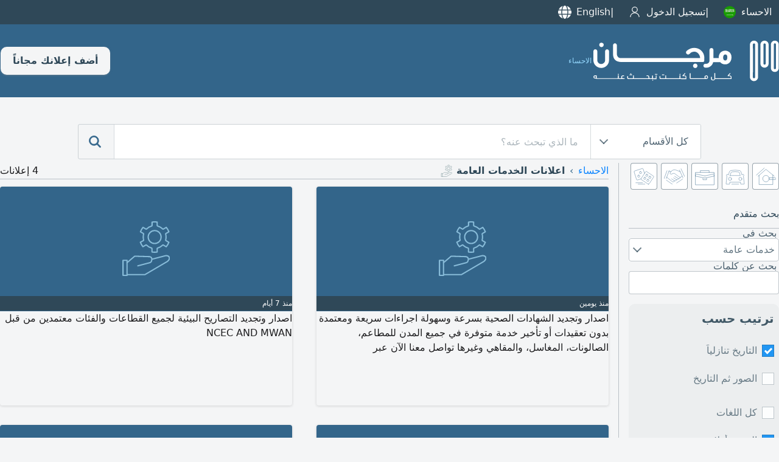

--- FILE ---
content_type: text/html; charset=UTF-8
request_url: https://www.mourjan.com/sa/al-ahsa/general-services/
body_size: 9690
content:
<!doctype html><html lang="ar-sa" xmlns:og="http://ogp.me/ns#"><head><meta charset="utf-8"><link rel=stylesheet type=text/css href=https://www.mourjan.com/css/1.0/mc-68.css crossorigin /><link rel=stylesheet media="screen and (min-width:769px)" href=https://www.mourjan.com/css/1.0/mcdesk-68.css crossorigin /><!-- Google tag (gtag.js) -->
<script async src="https://www.googletagmanager.com/gtag/js?id=G-67WS1WTMM6" crossorigin></script>
<script>
  window.dataLayer = window.dataLayer || [];
  function gtag(){dataLayer.push(arguments);}
  gtag('js', new Date());
  gtag('config', 'G-67WS1WTMM6');
</script><link rel=stylesheet type=text/css href='https://www.mourjan.com/css/1.0/search-68.css' /><script async src='https://www.mourjan.com/js/1.0/search-93-min.js'></script><link href="https://doxplxe8wce37.cloudfront.net" rel="preconnect" crossorigin><link href="//www.googletagmanager.com" rel="preconnect" crossorigin><link rel="dns-prefetch" href="//adservice.google.com"><link rel="dns-prefetch" href="//pagead2.googlesyndication.com"><link rel="dns-prefetch" href="//tpc.googlesyndication.com"><meta name="google-site-verification" content="qlTgbVmRbbtriutVhEjyL_-M51FNmktwOqSbbGb8EUA" /><meta name="description" content="تصفح مرجان وابحث في جميع الاعلانات المبوبة ضمن اعلانات الخدمات العامة في الاحساء السعودية" /><meta property="og:title" content="اعلانات الخدمات العامة في الاحساء السعودية" /><meta property="og:description" content="تصفح مرجان وابحث في جميع الاعلانات المبوبة ضمن اعلانات الخدمات العامة في الاحساء السعودية" /><meta property="og:type" content="website" /><meta property="og:url" content="https://www.mourjan.com/sa/al-ahsa/general-services/" /><meta property="og:image" content="https://doxplxe8wce37.cloudfront.net/css/1.0/assets/200/1487.png" /><meta property="og:site_name" content="Mourjan.com" /><meta property="fb:app_id" content="184370954908428"/><meta name="msapplication-config" content="https://www.mourjan.com/browserconfig.xml" /><title>اعلانات الخدمات العامة في الاحساء السعودية</title><meta content="width=device-width, initial-scale=1.0, maximum-scale=1.0, maximum-scale=5.0, user-scalable=1" name="viewport"><meta name="format-detection" content="telephone=no"><meta name="keywords" content="مرجان,إعلانات,نشر إعلان,إعلان,الاحساءالسعودية,خدمات,خدمات عامة"><meta name="robots" content="noodp, noydir, index, follow" /><link rel="canonical" href="https://www.mourjan.com/sa/al-ahsa/general-services/" /><link rel="apple-touch-icon" sizes="180x180" href="https://doxplxe8wce37.cloudfront.net/css/1.0/assets/apple-touch-icon.png"><link rel="icon" type="image/png" sizes="32x32" href="https://doxplxe8wce37.cloudfront.net/css/1.0/assets/favicon-32x32.png"><link rel="icon" type="image/png" sizes="16x16" href="https://doxplxe8wce37.cloudfront.net/css/1.0/assets/favicon-16x16.png"><link rel="manifest" href="/site.webmanifest"></head><body dir="rtl" data-ads=1 data-cn=4 data-ct=29 data-ro=4 data-se=1487 data-pu=0 data-mo=search data-ua="mozilla/5.0 (macintosh; intel mac os x 10_15_7) applewebkit/537.36 (khtml, like gecko) chrome/131.0.0.0 safari/537.36; claudebot/1.0; +claudebot@anthropic.com)" data-webp=1 data-repo="https://doxplxe8wce37.cloudfront.net"><div class=top><div class="panel fdc"><ul><li><a id=regions href="javascript:regionWidget()" data-regions='{"lb":{"p":"\/lb\/","n":"\u0644\u0628\u0646\u0627\u0646","c":[]},"ae":{"p":"\/ae\/","n":"\u0627\u0644\u0625\u0645\u0627\u0631\u0627\u062a","c":[{"p":"\/ae\/abu-dhabi\/","n":"\u0645\u062f\u064a\u0646\u0629 \u0623\u0628\u0648 \u0638\u0628\u064a"},{"p":"\/ae\/al-ain\/","n":"\u0627\u0644\u0639\u064a\u0646"},{"p":"\/ae\/dubai\/","n":"\u0625\u0645\u0627\u0631\u0629 \u062f\u0628\u064a"},{"p":"\/ae\/sharjah\/","n":"\u0625\u0645\u0627\u0631\u0629 \u0627\u0644\u0634\u0627\u0631\u0642\u0629"},{"p":"\/ae\/ajman\/","n":"\u0625\u0645\u0627\u0631\u0629 \u0639\u062c\u0645\u0627\u0646"},{"p":"\/ae\/fujairah\/","n":"\u0625\u0645\u0627\u0631\u0629 \u0627\u0644\u0641\u062c\u064a\u0631\u0629"},{"p":"\/ae\/ras-al-khaimah\/","n":"\u0631\u0623\u0633 \u0627\u0644\u062e\u064a\u0645\u0629"},{"p":"\/ae\/umm-al-quwain\/","n":"\u0623\u0645 \u0627\u0644\u0642\u064a\u0648\u064a\u0646"}]},"bh":{"p":"\/bh\/","n":"\u0627\u0644\u0628\u062d\u0631\u064a\u0646","c":[]},"sa":{"p":"\/sa\/","n":"\u0627\u0644\u0633\u0639\u0648\u062f\u064a\u0629","c":[{"p":"\/sa\/al-riyadh\/","n":"\u0627\u0644\u0631\u064a\u0627\u0636"},{"p":"\/sa\/jeddah\/","n":"\u062c\u062f\u0629"},{"p":"\/sa\/dammam\/","n":"\u0627\u0644\u062f\u0645\u0627\u0645"},{"p":"\/sa\/asseer\/","n":"\u0645\u0646\u0637\u0642\u0629 \u0639\u0633\u064a\u0631"},{"p":"\/sa\/al-madina\/","n":"\u0627\u0644\u0645\u062f\u064a\u0646\u0629 \u0627\u0644\u0645\u0646\u0648\u0631\u0629"},{"p":"\/sa\/tabuk\/","n":"\u062a\u0628\u0648\u0643"},{"p":"\/sa\/al-qassim\/","n":"\u0627\u0644\u0642\u0635\u064a\u0645"},{"p":"\/sa\/al-ahsa\/","n":"\u0627\u0644\u0627\u062d\u0633\u0627\u0621"},{"p":"\/sa\/taif\/","n":"\u0627\u0644\u0637\u0627\u0626\u0641"},{"p":"\/sa\/najran\/","n":"\u0645\u0646\u0637\u0642\u0629 \u0646\u062c\u0631\u0627\u0646"},{"p":"\/sa\/mecca\/","n":"\u0645\u0643\u0629"},{"p":"\/sa\/hail-province\/","n":"\u0645\u0646\u0637\u0642\u0629 \u062d\u0627\u0626\u0644"},{"p":"\/sa\/jazan\/","n":"\u062c\u0627\u0632\u0627\u0646"}]},"eg":{"p":"\/eg\/","n":"\u0645\u0635\u0631","c":[{"p":"\/eg\/cairo\/","n":"\u0627\u0644\u0642\u0627\u0647\u0631\u0629 \u0627\u0644\u0643\u0628\u0631\u0649"},{"p":"\/eg\/alexandria\/","n":"\u0627\u0644\u0627\u0633\u0643\u0646\u062f\u0631\u064a\u0629"},{"p":"\/eg\/upper-egypt\/","n":"\u0627\u0644\u0635\u0639\u064a\u062f"},{"p":"\/eg\/delta\/","n":"\u0627\u0644\u062f\u0644\u062a\u0627"}]},"kw":{"p":"\/kw\/","n":"\u0627\u0644\u0643\u0648\u064a\u062a","c":[{"p":"\/kw\/kuwait\/","n":"\u0627\u0644\u0643\u0648\u064a\u062a \u0627\u0644\u0639\u0627\u0635\u0645\u0629"},{"p":"\/kw\/tenth-region\/","n":"\u0627\u0644\u0645\u0646\u0637\u0642\u0629 \u0627\u0644\u0639\u0627\u0634\u0631\u0629"},{"p":"\/kw\/jahra\/","n":"\u0645\u062d\u0627\u0641\u0638\u0629 \u0627\u0644\u062c\u0647\u0631\u0627\u0621"}]},"jo":{"p":"\/jo\/","n":"\u0627\u0644\u0623\u0631\u062f\u0646","c":[{"p":"\/jo\/amman\/","n":"\u0639\u0645\u0627\u0646"},{"p":"\/jo\/aqaba\/","n":"\u0627\u0644\u0639\u0642\u0628\u0629"},{"p":"\/jo\/irbid\/","n":"\u0627\u0631\u0628\u062f"},{"p":"\/jo\/zarqaa\/","n":"\u0627\u0644\u0632\u0631\u0642\u0627\u0621"}]},"qa":{"p":"\/qa\/","n":"\u0642\u0637\u0631","c":[]},"tn":{"p":"\/tn\/","n":"\u062a\u0648\u0646\u0633\u200e","c":[]},"dz":{"p":"\/dz\/","n":"\u0627\u0644\u062c\u0632\u0627\u0626\u0631","c":[]},"iq":{"p":"\/iq\/","n":"\u0627\u0644\u0639\u0631\u0627\u0642","c":[{"p":"\/iq\/al-basrah\/","n":"\u0627\u0644\u0628\u0635\u0631\u0629 \u0645\u062d\u0627\u0641\u0638\u0629"},{"p":"\/iq\/baghdad\/","n":"\u0628\u063a\u062f\u0627\u062f"}]},"ma":{"p":"\/ma\/","n":"\u0627\u0644\u0645\u063a\u0631\u0628","c":[]},"om":{"p":"\/om\/","n":"\u0633\u0644\u0637\u0646\u0629 \u0639\u0645\u0627\u0646","c":[]}}'>الاحساء<i class=flag><svg><use xlink:href="https://www.mourjan.com/css/flags/flag.svg#sa" /></svg></i><li><a href="/signin/">تسجيل الدخول<i class="icn icn-user i20 invert"></i></a></li><li id=lng><a href="/sa/al-ahsa/general-services/en/">English<i class="icn i20 icn-language invert"></i></a></li></ul><div id=rgns></div></div></div><header><div class="panel r sp-between"><a href="/sa/al-ahsa/" title="مرجان"><i class=ilogo></i><div>الاحساء</div></a><div class=fdr><a class=toolbar-btn data-menu=1 href="javascript:menu('mmenu')" aria-label="Mobile Menu"><i class="i i20 invert"><svg><use xlink:href="https://www.mourjan.com/css/1.0/assets/hot1.svg#burger" /></svg></i></a><a class="btn pc" href=/post/>أضف إعلانك مجاناً</a></div></div></header><section class="search-box"><div class="panel r xc"><div class=search><form action="/sa/al-ahsa/general-services/"><div class="sbw pc"><div class=sbe><div class=strg><span>كل الأقسام</span><div class=arrow></div></div><div class=options><div class="option selected" data-value="0">كل الأقسام</div><div class="option" data-value="1"><span>عقارات</span><i class="icn ro i1"></i></div><div class="option" data-value="2"><span>سيارات</span><i class="icn ro i2"></i></div><div class="option" data-value="3"><span>وظائف</span><i class="icn ro i3"></i></div><div class="option" data-value="4"><span>خدمات</span><i class="icn ro i4"></i></div><div class="option" data-value="99"><span>منوعات</span><i class="icn ro i99"></i></div></div></div></div><button class="mibtn mcolor"><i id=ibars class="icn icnsmall icn-bars invert"></i></button><input id=q name=q class=searchTerm type=search value="" placeholder="ما الذي تبحث عنه؟"><input id=ro name=ro type=hidden value=0><button class=searchButton type=submit title="search mourjan"><i class="icn m invert"><svg><use xlink:href="https://www.mourjan.com/css/1.0/assets/hot1.svg#magnifier" /></svg></i></button><a class="searchButton mob" href="javascript:UI.filter()"><i class="icn m invert"><svg><use xlink:href="https://www.mourjan.com/css/1.0/assets/hot1.svg#advanced" /></svg></i></a></form></div></div></section><main><div id=results class="panel fdc"><div class="panel r"><aside><section class=shortcut><div class="panel xs"><div class=roots><a href="/sa/al-ahsa/properties/"><i class=icr><svg><use xlink:href="https://www.mourjan.com/css/1.0/assets/ro.svg#1" /></svg></i></a><a href="/sa/al-ahsa/automotives/"><i class=icr><svg><use xlink:href="https://www.mourjan.com/css/1.0/assets/ro.svg#2" /></svg></i></a><a href="/sa/al-ahsa/jobs/"><i class=icr><svg><use xlink:href="https://www.mourjan.com/css/1.0/assets/ro.svg#3" /></svg></i></a><a href="/sa/al-ahsa/services/"><i class=icr><svg><use xlink:href="https://www.mourjan.com/css/1.0/assets/ro.svg#4" /></svg></i></a><a href="/sa/al-ahsa/classifieds/"><i class=icr><svg><use xlink:href="https://www.mourjan.com/css/1.0/assets/ro.svg#99" /></svg></i></a></div></div></section><!--googleoff: index --><div class=asrch><header>بحث متقدم</header><label>بحث في</label><div class=sbw><div class=sbe><div class=strg><span>خدمات عامة</span><div class=arrow></div><div id=_se class=options><div class="option" data-value=0>غير محدد</div><div class="option" data-value=19 data-url=private-lessons>دروس خصوصية</div><div class="option" data-value=185 data-url=human-resources-services>موارد بشرية</div><div class="option" data-value=189 data-url=building-home-services>المباني والمنازل</div><div class="option" data-value=190 data-url=removal-services>نقل عفش</div><div class="option" data-value=191 data-url=entertainment>تسلية</div><div class="option" data-value=192 data-url=health-beauty>صحة وجمال</div><div class="option" data-value=193 data-url=shipping-services>شحن</div><div class="option" data-value=194 data-url=property-services>ممتلكات</div><div class="option" data-value=195 data-url=tax-money-services>ضريبة ومال</div><div class="option" data-value=196 data-url=telecom-services>اتصالات</div><div class="option" data-value=197 data-url=computer-services>حواسيب</div><div class="option" data-value=198 data-url=travel-services>سياحة وسفر</div><div class="option" data-value=199 data-url=tuition-services>مهارات وتدريب</div><div class="option" data-value=215 data-url=business-investment>اعمال واستثمار</div><div class="option" data-value=224 data-url=translation>ترجمة</div><div class="option" data-value=229 data-url=professional-services>خدمات احترافية</div><div class="option" data-value=253 data-url=formalities-services>تخليص معاملات</div><div class="option" data-value=260 data-url=>تاكسي وتوصيل</div><div class="option" data-value=283 data-url=marketing-service>دعاية واعلان</div><div class="option" data-value=324 data-url=contracting>مقاولات</div><div class="option" data-value=371 data-url=security-services>حراسة وأمن</div><div class="option" data-value=391 data-url=law-services>محاماة وقانون</div><div class="option" data-value=431 data-url=car-rental>تأجير سيارات</div><div class="option" data-value=438 data-url=events-planning>تنظيم حفلات</div><div class="option" data-value=540 data-url=pest-control>مكافحة الحشرات</div><div class="option" data-value=586 data-url=car-service>خدمات السيارات</div><div class="option" data-value=721 data-url=agricultural-services>خدمات زراعية</div><div class="option" data-value=1030 data-url=homemade-cooking>طبخ منزلي</div><div class="option" data-value=1114 data-url=maintenance-services>خدمات الصيانة</div><div class="option" data-value=1179 data-url=cleaning-services>خدمات تنظيف</div><div class="option" data-value=1201 data-url=labor-recruitment>استقدام عمالة</div><div class="option" data-value=1437 data-url=internet>انترنت</div><div class="option selected" data-value=1487 data-url=general-services>خدمات عامة</div><div class="option" data-value=1523 data-url=delivery-service>نقل وتوصيل</div></div></div></div></div><label class="none">العرض</label><div class="sbw none"><div class=sbe><div class=strg><span>غير محدد</span><div class="arrow"></div><div id=_pu class=options><div class="option selected" data-value=0>غير محدد</div><div class="option" data-value=5 data-url=offered-services>خدمات</div></div></div></div></div><label>بحث عن كلمات</label><input id=keyword name=keyword type=search value=""><div class=sort><h2>ترتيب حسب</h2><fieldset id=group1><ul><li><input type=radio id=aopt2 name=st value=0 checked onclick="searching(this)"><label for=aopt2>التاريخ تنازلياً</label><div class=check></div></li><li><input type=radio id=aopt3 name=st value=1 onclick="searching(this)"><label for=aopt3>الصور ثم التاريخ</label><div class=check></div></li></ul></fieldset><fieldset id=group3><ul><li><input type=radio id=lopt1 name=sl value=-1 onclick="searching(this)"><label for=lopt1>كل اللغات</label><div class=check></div></li><li><input type=radio id=lopt2 name=sl value=1 checked onclick="searching(this)"><label for=lopt2>العربية أولا</label><div class=check></div></li><li><input type=radio id=lopt3 name=sl value=2 onclick="searching(this)"><label for=lopt3>الإنجليزية أولا</label><div class=check></div></li></ul></fieldset></div><a class=btn onclick="javascript:searching(this)">تحديث حاصل البحث</a></div><!--googleon: index --><div class=asrch><header>لائحة الاقسام</header><ul><li><a href=/sa/al-ahsa/private-lessons/><svg class=i1><use xlink:href="/css/1.0/assets/ro4.svg#19"></use></svg>دروس خصوصية&nbsp<span>206</span></a></li><li><a href=/sa/al-ahsa/sharing/><svg class=i1><use xlink:href="/css/1.0/assets/ro4.svg#106"></use></svg>مشاركة سكن&nbsp<span>0</span></a></li><li><a href=/sa/al-ahsa/human-resources-services/><svg class=i1><use xlink:href="/css/1.0/assets/ro4.svg#185"></use></svg>موارد بشرية&nbsp<span>10</span></a></li><li><a href=/sa/al-ahsa/building-home-services/><svg class=i1><use xlink:href="/css/1.0/assets/ro4.svg#189"></use></svg>المباني والمنازل&nbsp<span>115</span></a></li><li><a href=/sa/al-ahsa/removal-services/><svg class=i1><use xlink:href="/css/1.0/assets/ro4.svg#190"></use></svg>نقل عفش&nbsp<span>42</span></a></li><li><a href=/sa/al-ahsa/entertainment/><svg class=i1><use xlink:href="/css/1.0/assets/ro4.svg#191"></use></svg>تسلية&nbsp<span>1</span></a></li><li><a href=/sa/al-ahsa/health-beauty/><svg class=i1><use xlink:href="/css/1.0/assets/ro4.svg#192"></use></svg>صحة وجمال&nbsp<span>16</span></a></li><li><a href=/sa/al-ahsa/shipping-services/><svg class=i1><use xlink:href="/css/1.0/assets/ro4.svg#193"></use></svg>شحن&nbsp<span>20</span></a></li><li><a href=/sa/al-ahsa/property-services/><svg class=i1><use xlink:href="/css/1.0/assets/ro4.svg#194"></use></svg>ممتلكات&nbsp<span>1</span></a></li><li><a href=/sa/al-ahsa/tax-money-services/><svg class=i1><use xlink:href="/css/1.0/assets/ro4.svg#195"></use></svg>ضريبة ومال&nbsp<span>100</span></a></li><li><a href=/sa/al-ahsa/telecom-services/><svg class=i1><use xlink:href="/css/1.0/assets/ro4.svg#196"></use></svg>اتصالات&nbsp<span>17</span></a></li><li><a href=/sa/al-ahsa/computer-services/><svg class=i1><use xlink:href="/css/1.0/assets/ro4.svg#197"></use></svg>حواسيب&nbsp<span>17</span></a></li><li><a href=/sa/al-ahsa/travel-services/><svg class=i1><use xlink:href="/css/1.0/assets/ro4.svg#198"></use></svg>سياحة وسفر&nbsp<span>9</span></a></li><li><a href=/sa/al-ahsa/tuition-services/><svg class=i1><use xlink:href="/css/1.0/assets/ro4.svg#199"></use></svg>مهارات وتدريب&nbsp<span>37</span></a></li><li><a href=/sa/al-ahsa/business-investment/><svg class=i1><use xlink:href="/css/1.0/assets/ro4.svg#215"></use></svg>اعمال واستثمار&nbsp<span>191</span></a></li><li><a href=/sa/al-ahsa/translation/><svg class=i1><use xlink:href="/css/1.0/assets/ro4.svg#224"></use></svg>ترجمة&nbsp<span>9</span></a></li><li><a href=/sa/al-ahsa/professional-services/><svg class=i1><use xlink:href="/css/1.0/assets/ro4.svg#229"></use></svg>خدمات احترافية&nbsp<span>49</span></a></li><li><a href=/sa/al-ahsa/formalities-services/><svg class=i1><use xlink:href="/css/1.0/assets/ro4.svg#253"></use></svg>تخليص معاملات&nbsp<span>2</span></a></li><li><a href=/sa/al-ahsa/services/><svg class=i1><use xlink:href="/css/1.0/assets/ro4.svg#260"></use></svg>تاكسي وتوصيل&nbsp<span>1</span></a></li><li><a href=/sa/al-ahsa/marketing-service/><svg class=i1><use xlink:href="/css/1.0/assets/ro4.svg#283"></use></svg>دعاية واعلان&nbsp<span>176</span></a></li><li><a href=/sa/al-ahsa/properties-services/><svg class=i1><use xlink:href="/css/1.0/assets/ro4.svg#321"></use></svg>خدمات عقارية&nbsp<span>0</span></a></li><li><a href=/sa/al-ahsa/contracting/><svg class=i1><use xlink:href="/css/1.0/assets/ro4.svg#324"></use></svg>مقاولات&nbsp<span>479</span></a></li><li><a href=/sa/al-ahsa/security-services/><svg class=i1><use xlink:href="/css/1.0/assets/ro4.svg#371"></use></svg>حراسة وأمن&nbsp<span>6</span></a></li><li><a href=/sa/al-ahsa/law-services/><svg class=i1><use xlink:href="/css/1.0/assets/ro4.svg#391"></use></svg>محاماة وقانون&nbsp<span>72</span></a></li><li><a href=/sa/al-ahsa/car-rental/><svg class=i1><use xlink:href="/css/1.0/assets/ro4.svg#431"></use></svg>تأجير سيارات&nbsp<span>30</span></a></li><li><a href=/sa/al-ahsa/events-planning/><svg class=i1><use xlink:href="/css/1.0/assets/ro4.svg#438"></use></svg>تنظيم حفلات&nbsp<span>29</span></a></li><li><a href=/sa/al-ahsa/pest-control/><svg class=i1><use xlink:href="/css/1.0/assets/ro4.svg#540"></use></svg>مكافحة الحشرات&nbsp<span>5</span></a></li><li><a href=/sa/al-ahsa/car-service/><svg class=i1><use xlink:href="/css/1.0/assets/ro4.svg#586"></use></svg>خدمات السيارات&nbsp<span>28</span></a></li><li><a href=/sa/al-ahsa/agricultural-services/><svg class=i1><use xlink:href="/css/1.0/assets/ro4.svg#721"></use></svg>خدمات زراعية&nbsp<span>40</span></a></li><li><a href=/sa/al-ahsa/lost-found/><svg class=i1><use xlink:href="/css/1.0/assets/ro4.svg#754"></use></svg>مفقودات&nbsp<span>0</span></a></li><li><a href=/sa/al-ahsa/homemade-cooking/><svg class=i1><use xlink:href="/css/1.0/assets/ro4.svg#1030"></use></svg>طبخ منزلي&nbsp<span>8</span></a></li><li><a href=/sa/al-ahsa/maintenance-services/><svg class=i1><use xlink:href="/css/1.0/assets/ro4.svg#1114"></use></svg>خدمات الصيانة&nbsp<span>66</span></a></li><li><a href=/sa/al-ahsa/cleaning-services/><svg class=i1><use xlink:href="/css/1.0/assets/ro4.svg#1179"></use></svg>خدمات تنظيف&nbsp<span>41</span></a></li><li><a href=/sa/al-ahsa/labor-recruitment/><svg class=i1><use xlink:href="/css/1.0/assets/ro4.svg#1201"></use></svg>استقدام عمالة&nbsp<span>8</span></a></li><li><a href=/sa/al-ahsa/internet/><svg class=i1><use xlink:href="/css/1.0/assets/ro4.svg#1437"></use></svg>انترنت&nbsp<span>40</span></a></li><li><a href=/sa/al-ahsa/general-services/><svg class=i1><use xlink:href="/css/1.0/assets/ro4.svg#1487"></use></svg>خدمات عامة&nbsp<span>4</span></a></li><li><a href=/sa/al-ahsa/delivery-service/><svg class=i1><use xlink:href="/css/1.0/assets/ro4.svg#1523"></use></svg>نقل وتوصيل&nbsp<span>66</span></a></li></ul></div></aside><div class="fdc mw"><div id=cards class=ls><div class=breadcrumb><nav class="breadcrumb"><ul class=breadcrumb><li><a href='/sa/al-ahsa/'>الاحساء</a></li><li><p>اعلانات الخدمات العامة</p><img src=https://doxplxe8wce37.cloudfront.net/css/1.0/assets/se/1487.svg></li></ul><label>4 إعلانات</label></nav></div><div class="ad" data-uid="10473087"><div class=widget id=28768627><a class=link href=/sa/asseer/general-services/offered-services/28768627/><div class="image seclogo"><img src="https://doxplxe8wce37.cloudfront.net/css/1.0/assets/se/1487.svg" /><div class="box hint"><div></div><div>منذ يومين</div></div></div><div dir=auto class="content ar">اصدار وتجديد الشهادات الصحية بسرعة وسهولة اجراءات سريعة ومعتمدة بدون تعقيدات أو تأخير خدمة متوفرة في جميع المدن للمطاعم، الصالونات، المغاسل، والمقاهي وغيرها تواصل معنا الآن عبر</div></a><div class=tail></div></div></div><div class="ad" data-uid="10465524"><div class=widget id=28739110><a class=link href=/sa/asseer/general-services/offered-services/28739110/><div class="image seclogo"><img src="https://doxplxe8wce37.cloudfront.net/css/1.0/assets/se/1487.svg" /><div class="box hint"><div></div><div>منذ 7 أيام</div></div></div><div dir=auto class="content ar">اصدار وتجديد التصاريح البيئية لجميع القطاعات والفئات معتمدين من قبل NCEC AND MWAN</div></a><div class=tail></div></div></div><div class="ad" data-uid="10370550"><div class=widget id=28598936><a class=link href=/sa/al-ahsa/general-services/offered-services/28598936/><div class="image seclogo"><img src="https://doxplxe8wce37.cloudfront.net/css/1.0/assets/se/1487.svg" /><div class="box hint"><div></div><div>منذ 28 يوم</div></div></div><div dir=auto class="content ar">خدمات عامة قوي مدد سجلات تجارية رخص تأمين طبي وتأمين سيارات وكل الخدمات التنفيذ فوري</div></a><div class=tail></div></div></div><div class="ad" data-uid="10217934"><div class=widget id=28467795><a class=link href=/sa/al-ahsa/general-services/offered-services/28467795/><div class="image seclogo"><img src="https://doxplxe8wce37.cloudfront.net/css/1.0/assets/se/1487.svg" /><div class="box hint"><div></div><div>منذ 49 يوم</div></div></div><div dir=auto class="content ar">خدمات عامة ومعاملات حكومية تقديم جميع الخدمات العامة بكل احترافية، وتشمل وزارة التجارة اصدار وتعديل وتجديد السجلات التجارية وجميع ما يتعلق بها وزارة الموارد البشرية (العمل) التأمينات الاجتماعية منصة بلدي استرداد ضريبة المطورين العقاري</div></a><div class=tail></div></div></div><div class="ad p" data-uid="4488554" data-premuim=1><div class=widget id=28638998><a class=link href=/sa/al-riyadh/tourist-and-restaurants/seeking-work/28638998/><span class="mark s"></span><div class="image"><img fetchpriority="high" src="https://doxplxe8wce37.cloudfront.net/repos/m/p448/4488554/69612141b374c.webp" /><div class="box hint"><div></div></div></div><div dir=auto class="content ar">يسرنا (شركة المباني الحديثة الجيل) للتشغيل والصيانة أن نقدم خدمات توفير (عمالة بنغالية) ونيبالية مدربة للمطاعم، الكافيهات) والشركات، وفق أعلى معايير الكفاءة والالتزام. التخصصات المتاحة عمال مطابخ مساعدين شيف وايتر باريستا محترفين عمال نظافة مميزات العمالة التزام وانضباط في العمل سرعة في الأداء وتحمل ضغط الشغل خبرة سابقة في بيئات المطاعم والكافيهات خدماتنا تشمل نقل خدمات إيجار عمالة توفير عمالة</div></a><div class=tail><ul><li><a href="/sa/al-riyadh/tourist-and-restaurants/seeking-work/">يطلب عمل سياحة ومطاعم في الرياض السعودية</a></li></ul></div></div></div><div class="ad p" data-uid="10310421" data-premuim=1><div class=widget id=28734612><a class=link href=/sa/asseer/engineering/seeking-work/28734612/><span class="mark s"></span><div class="image seclogo"><img src="https://doxplxe8wce37.cloudfront.net/css/1.0/assets/se/36.svg" /><div class="box hint"><div></div></div></div><div dir=auto class="content ar">مهندس مدني سوداني، ابحث عن عمل في مجال التنفيذ والاشراف لدي خبرات واسعة في مشاريع المباني والتشطيبات، وأعمال الترميم والتأهيل للمدارس والمباني القائمة، وتنفيذ الهياكل الخرسانية والمعدنية اجادة حساب الكميات واعداد المستخلصات والتقارير وتسليم الأعمال بجودة</div></a><div class=tail><ul><li><a href="/sa/asseer/engineering/seeking-work/">يطلب عمل مهندس في منطقة عسير السعودية</a></li></ul></div></div></div></div></div></div></div><section class="search-box shortcut"><div class="panel xs"><div class=roots><a href="/sa/al-ahsa/properties/"><i class=icr><svg><use xlink:href="https://www.mourjan.com/css/1.0/assets/ro.svg#1" /></svg></i></a><a href="/sa/al-ahsa/automotives/"><i class=icr><svg><use xlink:href="https://www.mourjan.com/css/1.0/assets/ro.svg#2" /></svg></i></a><a href="/sa/al-ahsa/jobs/"><i class=icr><svg><use xlink:href="https://www.mourjan.com/css/1.0/assets/ro.svg#3" /></svg></i></a><a href="/sa/al-ahsa/services/"><i class=icr><svg><use xlink:href="https://www.mourjan.com/css/1.0/assets/ro.svg#4" /></svg></i></a><a href="/sa/al-ahsa/classifieds/"><i class=icr><svg><use xlink:href="https://www.mourjan.com/css/1.0/assets/ro.svg#99" /></svg></i></a></div></div></section></main><footer class=xc><nav><a href=/sa/al-ahsa/><div><svg><use xlink:href="https://www.mourjan.com/css/1.0/assets/navbar.svg#home" /></svg>الرئيسية</div></a><a href=/post/><div><svg><use xlink:href="https://www.mourjan.com/css/1.0/assets/navbar.svg#post" /></svg>أضف اعلانك</div></a><a href=/myads/><div><svg><use xlink:href="https://www.mourjan.com/css/1.0/assets/navbar.svg#acct" /></svg>حسابي</div></a></nav><div class="panel r ac"><div id=mcaddr><img class="invert lazy" data-pp="https://doxplxe8wce37.cloudfront.net/css/1.0/assets/mc-ar.svg" width=200 height=50 /><div class="fdc addr"><p>مركز الأعمال راكز<br/>رأس الخيمة<br/>الامارات العربية المتحدة<br/>صندوق بريد: 294474</p><p style="margin-top:0">بيريسوفت، الطابق الرابع ، سنتر 1044 الدكوانة<br/>شارع السلاف العريض، الدكوانة، لبنان</p><p>© 2010-2026 مرجان كلاسيفايدس<br/>كل الحقوق محفوظة.</p></div></div><div id=mcinfo><ul><li><a href="/about/"><span>من نحن</span></a></li><li><a href="/contact/"><span>إتصل بنا</span></a></li><li><a href="/gold/">مرجان بريميوم</a></li><li><a href="/terms/"><span>شروط الاستخدام</span></a></li><li><a href="/privacy/"><span>سياسة الخصوصية</span></a></li><li><a href="/faq/"><span>أسئلة وأجوبة</span></a></li></ul></div><div id=mcapps><ul><li class=bold>البحث عن صفقات حصرية على التطبيق:</li><li class="no-border"><div class="apps ff-cols"><a rel=noopener target=_blank href="https://itunes.apple.com/app/id876330682?mt=8"><span class=mios></span></a><a rel=noopener target=_blank href="https://play.google.com/store/apps/details?id=com.mourjan.classifieds"><span class=mandroid></span></a></div></li><li id=rwdgt class=bold><a href="javascript:regionWidget()" class=yc><i class="icn icn-region invert i20"></i><span style="padding-top:3px;color:#fff; align-items:baseline"><span style="font-size:30px;margin:0 6px">مرجان</span>حول الشرق الأوسط</span></a></li></ul></div></div></footer><script async src="https://pagead2.googlesyndication.com/pagead/js/adsbygoogle.js?client=ca-pub-2427907534283641" crossorigin="anonymous"></script></body></html>

--- FILE ---
content_type: text/html; charset=utf-8
request_url: https://www.google.com/recaptcha/api2/aframe
body_size: 268
content:
<!DOCTYPE HTML><html><head><meta http-equiv="content-type" content="text/html; charset=UTF-8"></head><body><script nonce="xS_kYfvXkP0KzbfnGKecwg">/** Anti-fraud and anti-abuse applications only. See google.com/recaptcha */ try{var clients={'sodar':'https://pagead2.googlesyndication.com/pagead/sodar?'};window.addEventListener("message",function(a){try{if(a.source===window.parent){var b=JSON.parse(a.data);var c=clients[b['id']];if(c){var d=document.createElement('img');d.src=c+b['params']+'&rc='+(localStorage.getItem("rc::a")?sessionStorage.getItem("rc::b"):"");window.document.body.appendChild(d);sessionStorage.setItem("rc::e",parseInt(sessionStorage.getItem("rc::e")||0)+1);localStorage.setItem("rc::h",'1769903714142');}}}catch(b){}});window.parent.postMessage("_grecaptcha_ready", "*");}catch(b){}</script></body></html>

--- FILE ---
content_type: image/svg+xml
request_url: https://doxplxe8wce37.cloudfront.net/css/1.0/assets/se/1487.svg
body_size: 460
content:
<svg xmlns="http://www.w3.org/2000/svg" viewBox="0 0 28.52 32.72"><defs><style>.a{fill:none;stroke:#000;stroke-linecap:round;stroke-linejoin:round;stroke-width:0.75px;}</style></defs><title>1487</title><path class="a" d="M14.28,11.21a.35.35,0,0,0,.17-.41,7,7,0,0,1,0-3.46.35.35,0,0,0-.17-.41l-1.72-1A8.94,8.94,0,0,1,14.1,3.28l1.72,1a.36.36,0,0,0,.44-.06,6.92,6.92,0,0,1,3-1.73.36.36,0,0,0,.27-.35v-2a9.3,9.3,0,0,1,3.07,0v2a.36.36,0,0,0,.27.35,6.83,6.83,0,0,1,3,1.73.38.38,0,0,0,.45.06l1.72-1a8.94,8.94,0,0,1,1.54,2.66l-1.72,1a.36.36,0,0,0-.18.41,6.76,6.76,0,0,1,0,3.46.36.36,0,0,0,.18.41l1.72,1A9.12,9.12,0,0,1,28,14.87l-1.72-1a.38.38,0,0,0-.45.06,6.83,6.83,0,0,1-3,1.73.37.37,0,0,0-.27.36v2a9.3,9.3,0,0,1-3.07,0V16a.37.37,0,0,0-.27-.36,6.87,6.87,0,0,1-3-1.73.36.36,0,0,0-.44-.06l-1.72,1a9.12,9.12,0,0,1-1.54-2.67Z" transform="translate(-1.74 0.36)"/><path class="a" d="M21.06,5.2A3.87,3.87,0,1,1,17.2,9.07,3.87,3.87,0,0,1,21.06,5.2Z" transform="translate(-1.74 0.36)"/><path class="a" d="M4.57,31.51H15.31l13.49-7.9s1.51-1.36,1-2.49-2.32-.87-2.32-.87l-7.71,2" transform="translate(-1.74 0.36)"/><path class="a" d="M4.57,24.39l4.56-3.87,8.94.27s1.37.34,1.31,1.55-.63,1.91-1.16,2.05L11,26.29" transform="translate(-1.74 0.36)"/><rect class="a" x="0.38" y="23.38" width="2.45" height="8.97"/></svg>

--- FILE ---
content_type: application/javascript
request_url: https://www.mourjan.com/js/1.0/search-93-min.js
body_size: 6365
content:
const w=()=>window,d=()=>document,b=()=>d().body,rtl=()=>b().dir==="rtl",ltr=()=>b().dir!=="rtl",byId=c=>d().getElementById(c),ce=(c,f,k,l)=>{c=d().createElement(c);f&&(c.className=f);typeof k!=="undefined"&&(c[l?"innerHTML":"innerText"]=k);return c};let ar=!1,lng="en";const Language={"Block User":{ar:"\u062d\u0638\u0631 \u0627\u0644\u062d\u0633\u0627\u0628",fr:"Bloquer l'utilisateur"},"No, dismiss":{ar:"\u0644\u0627\u060c \u062a\u0631\u0627\u062c\u0639"}};
w().addEventListener("error",c=>{c.lineno===0&&c.message==="Script error."||fetch("/ajax-js-error/",_options("POST",{js:{message:c.message,file:c.filename,line:c.lineno,col:c.colno,error:c.error},body:b().dataset})).then(f=>f.json()).then(f=>{})});txt=c=>lng==="en"?c:Language[c]?(r=Language[c][lng])?r:c:c;dirElem=c=>{c.target&&(c=c.target);var f=c.value;c.className=f?f.match(/[\u0621-\u064a\u0750-\u077f]/)?"ar":"en":""};
_options=(c,f)=>{c=c.toUpperCase();let k={method:c,mode:"same-origin",credentials:"same-origin",headers:{Accept:"application/json","Content-Type":"application/json"}};c==="POST"&&(k.body=JSON.stringify(f));return k};Element.prototype.q=function(c){return this.querySelector(c)};Element.prototype.all=function(c){return this.querySelectorAll(c)};hasWebP=()=>{var c=ce("canvas");return c.getContext&&c.getContext("2d")?c.toDataURL("image/webp").indexOf("data:image/webp")===0:!1};mobileMedia=()=>w().matchMedia("(max-width: 768px)").matches;
function isMobile(){return/Mobi|Android|webOS|iPhone|iPad|iPod|BlackBerry|IEMobile|Opera Mini/i.test(navigator.userAgent)}hasTouchSupport=()=>"ontouchstart"in window||navigator.maxTouchPoints>0;setMenu=c=>{let f=b().q("div#mmenu");f.style.padding=b().style.padding;f.q("ul#cr")&&(f.q("ul#cr").style.display=c?"none":"block");f.q("ul#bb")&&(f.q("ul#bb").style.display=c?"block":"none");f.q("ul#bf")&&(f.q("ul#bf").style.display=c?"block":"none")};
regionWidget=function(){var c=b().q("a#regions");let f=JSON.parse(c.dataset.regions);c=b().q("div#rgns");let k=[["ae","qa","om"],["sa","bh"],["kw","jo","ma","tn"],["lb","eg","iq","dz"]];if(mobileMedia()){let m=b().q("div#mmenu");if(m){if(m.q("ul#cr")===null){let t=ce("ul");t.id="cr";k.forEach(q=>{q.forEach(n=>{let p=f[n];li=ce("li");li.innerHTML="<a href="+p.p+"><i class=flag><svg><use xlink:href=https://"+w().location.hostname+"/css/flags/flag.svg#"+n+"></use></svg></i><span>"+p.n+"</span></a>";
t.append(li);p.c.forEach(u=>{li=ce("li");li.innerHTML="<a href="+u.p+"><i class=flag></i><span>"+u.n+"</span></a>";t.append(li)})})});m.q("div#mnb").append(t)}setMenu(!1);return}}if(c.innerHTML>"")c.innerHTML="";else{w1=ar?"\u0645\u0631\u062c\u0627\u0646":"mourjan";w2=ar?"\u0641\u064a \u0627\u0644\u062f\u0648\u0644 \u0627\u0644\u0639\u0631\u0628\u064a\u0629":"around the Arab Countries";var l='<div style="position:absolute;z-index:12;"><div class=row><div class="card regions">';l+='<header class=xc><div class=yc><i class="icn icn-region invert"></i><h4><span style="color:#fff;font-size:36px">'+
w1+"</span> "+w2+"</h4><div></header>";l+='<div class=card-content><div class="panel xc">';k.forEach(m=>{l+="<dl class=dl>";m.forEach(t=>{let q=f[t];q&&(l+="<dt><a href="+q.p+"><i class=flag><svg><use xlink:href=https://"+w().location.hostname+"/css/flags/flag.svg#"+t+"></use></svg></i><span>"+q.n+"</span></a></dt>",q.c.forEach(n=>{l+="<dd><a href="+n.p+">"+n.n+"</a></dd>"}))});l+="</dl>"});l+="</div></div></div></div>";c.innerHTML=l;c=c.getBoundingClientRect();c.top>=0&&c.left>=0&&c.right<=(w().innerWidth||
d().documentElement.clientWidth)&&c.bottom<=(w().innerHeight||d().documentElement.clientHeight)||w().scrollTo(0,0)}};initDialog=function(c){let f=byId(c);f===null&&(f=ce("div"),f.id=c,f.style.display="none",f.classList.add("menu"),h=b().q("header").cloneNode(!0),a=h.q('a[data-menu="1"]'),a.closest("div").className="moboff",i=a.q("i"),s=i.innerHTML,i.innerHTML=s.replace("#burger","#close"),a.href="javascript:menu('"+c+"')",f.append(h),w().scrollTo(0,0),b().q("header").after(f));return f};
toggleDialog=function(c){let f=null;b().all("div.menu").forEach(k=>{k.style.display!=="none"&&(f=k)});f!==null?f.style.display="none":(c=byId(c),w().scrollTo(0,0),c.style.display="flex")};
menu=function(c){if(byId(c)===null){e=initDialog(c);if(c==="mmenu"){var f=b().q("footer");let k=b().q("div.top"),l=null,m=null,t=null,q=null,n=null;f&&(l=f.q("#mcapps"),m=f.q("#mcinfo").cloneNode(!0));k&&(t=k.q("#lng"),(rgn=k.q("a#regions"))&&(q=rgn.closest("li")));m&&(n=m.q("ul").cloneNode(!0));t&&(t.classList.add("w100"),t.style.setProperty("direction",t.q("a").innerHTML.includes("\u0627\u0644\u0639\u0631\u0628\u064a\u0629")?"rtl":"ltr"),t.q("i").classList.remove("invert"),t.q("i").classList.add("ifilter"),
t.q("a").classList.add("sp-between"));q&&q.q("a").classList.add("sp-between");div=ce("div");div.id="mnb";n&&(n.id="bb",q&&n.insertBefore(q,n.childNodes[0]),t&&n.insertBefore(t,n.childNodes[0]),div.append(n));l&&(aw=l.q("ul").cloneNode(!0),aw.id="bf",aw.removeChild(aw.q("li#rwdgt")),/iPad|iPhone|iPod/.test(navigator.userAgent)&&!w().MSStream?aw.q("span.mandroid").parentNode.remove():aw.q("span.mios").parentNode.remove(),div.append(aw));e.append(div)}if(c==="msearch"){e.style.padding=b().style.padding;
(sb=b().q("section.search-box"))&&e.append(sb.q("div.search").cloneNode(!0));for(const k of e.all("div.sbw"))k.addEventListener("click",function(){k.q(".sbe").classList.toggle("open")});for(const k of e.all("div.option"))k.addEventListener("click",function(){if(!this.classList.contains("selected")){this.parentNode.q(".option.selected").classList.remove("selected");this.classList.add("selected");this.closest(".sbe").q(".strg span").textContent=this.textContent;let l=this.closest("form");l&&this.dataset.value&&
(l.ro&&(l.ro.value=this.dataset.value),l.cn&&(l.cn.value=this.dataset.value),l.q&&l.q.focus())}})}}c==="umenu"&&(f=b().q("aside"))&&(f.classList.contains("son")?f.className="":(f.className="son",d().querySelector("html").style.overflow="hidden"));c==="mmenu"&&mobileMedia()&&setMenu(!0);toggleDialog(c)};throttle=(c,f)=>{function k(){m===null?l=!1:(c(...m),m=null,setTimeout(k,f))}let l=!1,m=null;return(...t)=>{l?m=t:(c(...t),l=!0,setTimeout(k,f))}};
w().onresize=function(c){mobile=mobileMedia();for(const f of b().all("div.sbw"))if(c=f.closest("div.search"))for(const k of c.all(".options"))k.style.width=mobile?"100%":c.offsetWidth-3+"px";mobile||b().q("#msearch")?.remove()};
let UI={dlg:null,sort:function(){this.dlg==null&&this.init();b().appendChild(this.dlg);this.showElmts(!1);this.dlg.style.display="flex"},filter:function(){this.dlg==null&&this.init();this.dlg.style.padding=b().style.padding;b().appendChild(this.dlg);this.showElmts(!0);this.dlg.style.display="flex"},showElmts:function(c){s=this.dlg.q("aside");items=s.all("div.asrch");if(c){for(i=1;i<items.length;i++)items[i].style.display="flex";items[0].childNodes.forEach(f=>{f.className!=="sort"&&f.className!=="btn"&&
(f.style.display="flex")})}else{for(i=1;i<items.length;i++)items[i].style.display="none";items[0].childNodes.forEach(f=>{f.className!=="sort"&&f.className!=="btn"&&(f.style.display="none")})}},duplicated:function(c){var f=w().location.search;f=new URLSearchParams(f);if(f.has("aid")||f.has("cmp"))if(aid=f.has("aid")?f.get("aid"):f.get("cmp"),g=c.closest("div.widget"))c.dataset.state==="2"?w().opener.postMessage({ad:aid,id:0,msg:"\u064a\u0631\u062c\u0649 \u0639\u062f\u0645 \u0627\u0644\u062a\u0643\u0631\u0627\u0631 \u0644\u062a\u062c\u0646\u0628 \u062a\u0639\u0644\u064a\u0642 \u062d\u0633\u0627\u0628\u0643 \u0628\u0634\u0643\u0644 \u0622\u0644\u064a",
duplicate:!0},"*"):w().opener.postMessage({ad:aid,id:g.id,url:g.q("a.link").href,duplicate:!0},"*"),msg=ar?"\u062a\u0645 \u0631\u0641\u0636 \u0627\u0644\u0627\u0639\u0644\u0627\u0646 \u0645\u0639 \u0645\u0631\u062c\u0639 \u0627\u0644\u062a\u0643\u0631\u0627\u0631":"Ad rejection with repetition link is sent",Swal.fire({icon:"success",html:msg,timer:600,timerProgressBar:!0}).then(k=>{w().close()})},approve:function(c){c=w().location.search;c=new URLSearchParams(c);if(c.has("aid")||c.has("cmp"))aid=
c.has("aid")?c.get("aid"):c.get("cmp"),w().blur(),w().opener.postMessage({ad:aid,approve:!0},"*"),msg=ar?"\u062a\u0645\u062a \u0627\u0644\u0645\u0648\u0627\u0641\u0642\u0629 \u0639\u0644\u0649 \u0627\u0644\u0627\u0639\u0644\u0627\u0646":"Ad approval is sent",Swal.fire({icon:"success",html:msg,timer:600,timerProgressBar:!0}).then(f=>{w().close()})},init:function(){this.dlg=ce("div","modal");h=ce("div","head");let c=ce("span","close","&times;",!0);c.onclick=this.close;h.appendChild(c);this.dlg.appendChild(h);
side=b().q("aside");this.dlg.appendChild(side);this.dlg.q("div.shortlinks")&&this.dlg.q("div.shortlinks").remove();side.style.setProperty("display","flex")},close:function(){b().q("div.modal").style.display="none"}};
function searching(c){const f=new URLSearchParams(window.location.search);var k=document.body.dataset;const l=c.closest("div.asrch");var m=window.location.pathname.split("/");const t=k.ct,[q,n,p,u,z]=["_se","_pu","_xe","_br","_cm"].map(y=>optsValue(l,y));var v=document.documentElement.lang.substring(0,2);k=`/${m[1]}/`;t>"0"&&(k+=`${m[2]}/`);q>0&&(k+=`${optsValue(l,"_se","url")}/`);n>0&&(k+=`${optsValue(l,"_pu","url")}/`);v!=="ar"&&(k+=`${v}/`);m=(y,x,A=0)=>{x=intValById(l,x);f.set(y,x>0?x:A)};m("mnp",
"mnp");m("mxp","mxp");m("mno","mno");m("mxo","mxo");m("mny","mny");m("mxy","mxy");p>=0&&p<=2&&f.set("xe",p);u>=0&&f.set("br",u);z>=0&&f.set("cm",z);(y=>{const x=document.querySelector(`input[name="${y}"]:checked`);x&&f.set(y,x.value)})("st");if(m=document.querySelector('input[name="sl"]:checked'))m=m.value,(m==="2"&&v!=="en"||m==="1"&&v==="en"||m==="-1")&&f.set("sl",m);v=document.getElementById("keyword");v?.value.trim()&&f.set("q",v.value.trim());if(!mobileMedia()||c.classList.contains("btn"))c=
`https://${window.location.hostname}${k}?${f.toString()}`,window.location.pathname===k&&window.location.search===f.toString()||window.location.assign(c)}function optsValue(c,f,k="value"){c=c.q(`div.options#${f}`);if(!c)return 0;c=c.q("div.option.selected");if(!c)return 0;c=c.dataset[k];return k==="value"?parseInt(c,10):c}function intValById(c,f){return+(c.q(`#${f}`)?.value||0)}console.log("ad-detail.js");let wrapperTop=0,CTRL=!1,seen=[];
const wording={cancel:{e:"Cancel",a:"\u062a\u0631\u0627\u062c\u0639"},hold_text:{e:"Are you sure that you want to stop this ad?",a:"\u0647\u0644 \u0627\u0646\u062a \u0645\u062a\u0623\u0643\u062f \u0645\u0646 \u0642\u0631\u0627\u0631 \u0625\u064a\u0642\u0627\u0641 \u0627\u0644\u0627\u0639\u0644\u0627\u0646\u061f"},hold_it:{e:"Yes, stop it!",a:"\u0646\u0639\u0645\u060c \u0625\u0644\u063a\u0627\u0621 \u0627\u0644\u0646\u0634\u0631!"},make_it:{e:"Yes, make it!",a:"\u0646\u0639\u0645\u060c \u0645\u062a\u0623\u0643\u062f!"},
del_it:{e:"Yes, delete it!",a:"\u0646\u0639\u0645\u060c \u0645\u062a\u0623\u0643\u062f!"},stop_premium:{e:"Are you sure that you want to stop premium listing for this ad?",a:"\u0647\u0644 \u0623\u0646\u062a \u0645\u062a\u0623\u0643\u062f(\u0629) \u0645\u0646 \u0625\u064a\u0642\u0627\u0641 \u0627\u0644\u0639\u0631\u0636 \u0627\u0644\u0645\u0645\u064a\u0632 \u0644\u0647\u0630\u0627 \u0627\u0644\u0625\u0639\u0644\u0627\u0646\u061f"},premium_rs1:{e:"Premium listing of this ad has been cancelled successfully",
a:"\u062a\u0645 \u0627\u0644\u063a\u0627\u0621 \u062a\u0645\u064a\u064a\u0632 \u0627\u0644\u0627\u0639\u0644\u0627\u0646 \u0628\u0646\u062c\u0627\u062d"},premium_rs2:{e:"but the ad will remain premium for the earned period of",a:"\u0648\u0644\u0643\u0646 \u0627\u0644\u0627\u0639\u0644\u0627\u0646 \u0633\u064a\u0628\u0642\u0649 \u0645\u0645\u064a\u0632 \u0644\u0644\u0641\u062a\u0631\u0629 \u0627\u0644\u0645\u0643\u062a\u0633\u0628\u0629 \u0648\u0647\u064a"},premium_ok:{e:"This ad will be premium in few moments",
a:"\u0633\u064a\u062a\u0645 \u062a\u0645\u064a\u064a\u0632 \u0647\u0630\u0627 \u0627\u0644\u0625\u0639\u0644\u0627\u0646 \u062e\u0644\u0627\u0644 \u0644\u062d\u0638\u0627\u062a"},no_revert:{e:"You won't be able to revert this!",a:"\u0644\u0646 \u062a\u062a\u0645\u0643\u0646 \u0645\u0646 \u0627\u0644\u062a\u0631\u0627\u062c\u0639 \u0639\u0646 \u0647\u0630\u0627 \u0627\u0644\u0627\u0645\u0631!"}},preventEventPropagation=c=>{c.stopPropagation()},preventModalTouch=c=>{c.preventDefault();c.stopPropagation();
return!1};d().onkeydown=function(c){CTRL=c.ctrlKey};d().onkeyup=function(){CTRL=!1};w().addEventListener("beforeunload",function(c){seen.length>0&&(navigator.sendBeacon?(c=new Blob([JSON.stringify({a:{"ad-imp":seen}})],{type:"application/json"}),navigator.sendBeacon("/ajax-stat/",c),console.log("sendBeacon")):fetch("/ajax-stat/",_options("POST",{a:{"ad-imp":seen}})))});
function report(c){let f=parseInt(b().dataset.level);f===9&&c.closest("div.ad").dataset.premuim=="1"?alert("Stop premium ad is not allowed!"):(f===9||f===90)&&confirm("Hold this ad?")&&fetch("/ajax-report/",{method:"POST",mode:"same-origin",credentials:"same-origin",body:JSON.stringify({id:parseInt(c.parentElement.parentElement.id)}),headers:{Accept:"application/json","Content-Type":"application/json"}}).then(k=>k.json()).then(k=>{k.success===1?c.parentElement.parentElement.style.backgroundColor=
"lightgray":w().alert(k.error)}).catch(k=>{console.log("Error:",k)})}
function decode(c){var f="";pe="";contacts=c.closest("div.contacts").all("a");contacts.forEach(function(k){k.dataset.e&&(k.classList.contains("mail")?pe+=k.dataset.e+" ":f+=k.dataset.e+" ")});fetch("/ajax-decode/?newlook=1&s=1&n="+encodeURIComponent(f.trim())+"&e="+encodeURIComponent(pe.trim()),{method:"GET",mode:"same-origin",credentials:"same-origin"}).then(k=>k.json()).then(k=>{k.success===1&&(i=0,contacts.forEach(function(l){l.innerText=k.result[i];delete l.dataset.e;l.removeAttribute("onclick");
let m=l.classList;m.contains("whats")?(l.href="https://wa.me/"+k.result[i].replace(/\D/g,""),l.target="_blank"):m.contains("mail")?l.href="mailto:"+k.result[i]:m.contains("mobile")||m.contains("phone")?l.href="tel:"+k.result[i].replace(/ /g,""):m.contains("mobw")&&(l.href="https://wa.me/"+k.result[i].replace(/\D/g,""),l.target="_blank");l.style.setProperty("direction","ltr");i++}))})}
function share(c){const f=w().location.href;Swal.fire({title:c.innerText,html:'<input style="width:-moz-available;width:-webkit-fill-available;height:40px;padding:0 10px;font-size:18px;border:1px solid var(--mdc30);border-radius:4px;" id=link type=text disabled value="'+f+'">',showCloseButton:!0,confirmButtonText:ar?"\u0646\u0633\u062e \u0627\u0644\u0631\u0627\u0628\u0637":"Copy Link"}).then(k=>{k.isConfirmed&&(k=byId("link"),k.select(),k.setSelectionRange(0,99999),navigator.clipboard.writeText(k.value),
Swal.fire("Copied!","","success"))})}
function favorite(c,f){add=c.dataset.favorite==="1"?1:0;f={id:parseInt(f),s:parseInt(add)};fetch("/ajax-favorite/",_options("POST",f)).then(k=>k.json()).then(k=>{k.success===1?add===0?(c.innerHTML="<i class='icn star i16 mlc-filter'></i><span>Remove</span>",c.dataset.favorite="1",Swal.fire({icon:"success",title:"Saved",text:"Ad saved to interesting Items!",timer:800,showConfirmButton:!1,timerProgressBar:!0})):(c.innerHTML="<i class='icn star i16 mlc-filter'></i><span>Save</span>",c.dataset.favorite=
"0",Swal.fire({icon:"success",title:"Removed",text:"Ad removed from interesting Items!",timer:800,showConfirmButton:!1,timerProgressBar:!0})):Swal.fire({icon:"error",title:"Error",text:"Oops there was an error!",timer:1500,showConfirmButton:!1,timerProgressBar:!0})})}function sleep(c){return new Promise(f=>setTimeout(f,c))}function addScript(c){var f=d().getElementsByTagName("head")[0],k=ce("script");k.src=c;k.async=!1;k.type="text/javascript";f.append(k)}
function reportAd(c,f){typeof Swal==="undefined"?(f=ce("script"),f.onload=()=>{reportAd(c)},f.src="/web/js/1.0/sweetalert2.all.min.js",f.async=!1,d().head.append(f)):(f=b().dataset.level?parseInt(b().dataset.level):0,f===0?Swal.fire({title:"Report This Ad",text:"You will send an SMS to advertiser mobile number for verification!",icon:"warning",showCancelButton:!0,confirmButtonText:"Yes, report it!",cancelButtonText:"No, dismiss"}).then(k=>{}):(f===9||f===90)&&Swal.fire({title:"Stop This Ad",text:"",
icon:"warning",showCancelButton:!0,confirmButtonText:"Yes, stop it!",cancelButtonText:"No, dismiss"}).then(k=>{k.isConfirmed&&fetch("/ajax-report/",{method:"POST",mode:"same-origin",credentials:"same-origin",body:JSON.stringify({id:parseInt(c.dataset.id)}),headers:{Accept:"application/json","Content-Type":"application/json"}}).then(l=>l.json()).then(l=>{l.success===1?b().q("div.cntnt").style.backgroundColor="lightgray":w().alert(l.error)}).catch(l=>{console.log("Error:",l)})}))}
function sorting(c){location.href=c.value}const ibars=byId("ibars");ibars&&(ibars.onclick=function(c){let f=b().q("div.side"),k=b().q("div#cards"),l=f.style.width===""||f.style.width==="0px",m=w().matchMedia("(max-width: 500px)").matches?"100%":"50%";f.style.minWidth=l?m:"";f.style.width=l?"auto":"0px";f.style.opacity=l?1:0;k.style.display=l?"none":"flex";c.stopPropagation()});let pics=b().q("div.pics");
if(pics){let c=pics.all("div.thumbs img"),f=pics.q("button.prv"),k=pics.q("button.nxt"),l=pics.q("img#pic-large"),m=0,t=!1;if(c.length>1){var showThumb=function(q){let n=q.parentElement;l.src=q.src.replace("/s/","/d/");try{n.scroll({top:0,left:q.offsetLeft-n.offsetLeft-parseInt((n.offsetWidth-q.offsetWidth)/2),behavior:"smooth"})}catch(p){console.log(p),n.scrollLeft=q.offsetLeft-n.offsetLeft-parseInt((n.offsetWidth-q.offsetWidth)/2)}m=Array.prototype.indexOf.call(n.children,q);n.q("img.active-thumb").classList.remove("active-thumb");
q.classList.add("active-thumb")},previewImage=function(){showThumb(this)},fNextPic=function(){m===c.length-1?m=0:m++;showThumb(c[m])},fPrevPic=function(){m===0?m=c.length-1:m--;showThumb(c[m])},openLargePic=function(){t?(t=!1,pics.exitFullscreen?pics.exitFullscreen():pics.mozCancelFullScreen?pics.mozCancelFullScreen():pics.webkitExitFullscreen?pics.webkitExitFullscreen():pics.msExitFullscreen&&pics.msExitFullscreen()):(t=!0,pics.requestFullscreen?pics.requestFullscreen():pics.msRequestFullscreen?
pics.msRequestFullscreen():pics.mozRequestFullScreen?pics.mozRequestFullScreen():pics.webkitRequestFullscreen&&pics.webkitRequestFullscreen())};c.forEach(function(q){q.addEventListener("click",previewImage,!1)});f&&f.addEventListener("click",fNextPic,!1);k&&k.addEventListener("click",fPrevPic,!1);l.addEventListener("click",openLargePic,!1);c[0].classList.add("active-thumb")}else f&&(f.style.display="none"),k&&(k.style.display="none")}var dclhandler=!1;
document.readyState!=="loading"?start():(dclhandler=!0,document.addEventListener("DOMContentLoaded",start));
function start(){dclhandler&&document.removeEventListener("DOMContentLoaded",start);ar=rtl();lg=d().documentElement.lang;lc=lg.split("-");lc.length>0&&lc[0]==="ar"&&(lng="ar");if(w().location.hostname.endsWith(".mourjan.com")&&w().location.pathname.match(/^(\/[a-z]{2}\/[a-z-]+\/[a-z-]+\/[a-z-]+\/(en\/)?\d{8,12}\/)|(\/[a-z]{2}\/([a-z-]+)?\/[a-z-]+\/[a-z-]+\/(en\/)?)$/g)){var c=navigator.getUserMedia||navigator.webkitGetUserMedia||navigator.mozGetUserMedia||navigator.msGetUserMedia||w().RTCPeerConnection;
d().cookie="rtc="+((c&&w().HTMLCanvasElement?1:0)||"")+"; max-age=3600; path=/; samesite=strict; secure;"}var f=b().dataset.mo,k=b().dataset.repo+"/repos/m/";if("IntersectionObserver"in w()){c=b().all(".lazy");var l=new IntersectionObserver(function(q,n){q.forEach(p=>{p.isIntersecting&&(p=p.target,f==="myads"&&p.dataset.p?md.initImage(p):(p.src=p.dataset.pp?p.dataset.pp:k+p.dataset.p,p.classList.remove("lazy")),l.unobserve(p))})});c.forEach(q=>{l.observe(q)})}setTimeout(()=>{for(const n of b().all("div.sbw"))n.addEventListener("click",
function(){n.q(".sbe").classList.toggle("open")});let q=b().q("div.roots");if(q)for(const n of q.all("div.large"))n.addEventListener("click",function(){this.classList.toggle("open")});for(const n of b().all("div.option"))n.addEventListener("click",function(){if(!this.classList.contains("selected")){this.parentNode.q(".option.selected").classList.remove("selected");this.classList.add("selected");this.closest(".sbe").q(".strg span").textContent=this.textContent;let p=this.closest("form");p&&this.dataset.value&&
(p.ro&&(p.ro.value=this.dataset.value),p.cn&&(p.cn.value=this.dataset.value),p.q&&p.q.focus());this.closest("div.asrch")&&searching(this)}});b().addEventListener("click",function(n){(rg=b().q("div#rgns"))&&!rg.contains(n.target)&&rg.innerHTML!==""&&(rg.innerHTML="");if(n.target.tagName!=="A"&&!n.target.closest("div.sbw")){for(const p of b().all("div.sbw"))p.q(".sbe").classList.remove("open");n.target.closest("div.large")===null&&(n=b().q("div#rs.lrs"))&&n.innerHTML!==""&&(n.innerHTML="",(n=b().q("div.roots").q("div.open"))&&
n.classList.remove("open"))}},!0)},0);if(!b().hasAttribute("data-level")||b().dataset.level!=="90"&&b().dataset.level!=="9")if("IntersectionObserver"in w()){lazyloadAds=b().all("div.ad");var m=new IntersectionObserver(function(q,n){q.forEach(function(p){if(p.isIntersecting){p=p.target.q("div.widget");let u=parseInt(p.id);seen.includes(u)||seen.push(u);m.unobserve(p)}})});lazyloadAds.forEach(q=>{m.observe(q)})}else{var t;lazyloadAds=b().all("div.ad");function q(){t&&clearTimeout(t);t=setTimeout(function(){let n=
w().pageYOffset||d().documentElement.scrollTop;lazyloadAds.forEach(function(p){p.getBoundingClientRect().top+n<w().innerHeight+n&&(p=p.q("div.widget"),p=parseInt(p.id),seen.includes(p)||seen.push(p))});lazyloadAds.length===0&&(d().removeEventListener("scroll",q),w().removeEventListener("resize",q),w().removeEventListener("orientationChange",q));lazyloadAds=b().all("div.ad")},20)}d().addEventListener("scroll",q);w().addEventListener("resize",q);w().addEventListener("orientationChange",q);q()}};


--- FILE ---
content_type: image/svg+xml
request_url: https://www.mourjan.com/css/1.0/assets/mcastore.svg
body_size: 3148
content:
<svg xmlns="http://www.w3.org/2000/svg" viewBox="0 0 180.82 59.88">
<style type="text/css">.st0{fill:#1C415E;}.st1{fill:#FFFFFF;}.st2{fill:#007AFF;}</style>
<g>
<path class="st0" d="M180.82,52.33c0,4.17-3.38,7.55-7.55,7.55H7.55C3.38,59.88,0,56.5,0,52.33V7.55C0,3.38,3.38,0,7.55,0h165.72c4.17,0,7.55,3.38,7.55,7.55V52.33z"/>
<g>
<path class="st1" d="M52.55,39.48c-1.03,2.29-1.53,3.31-2.86,5.34c-1.86,2.83-4.47,6.34-7.71,6.37c-2.88,0.03-3.62-1.88-7.53-1.85c-3.91,0.02-4.72,1.89-7.6,1.86c-3.24-0.03-5.72-3.21-7.57-6.03c-5.19-7.9-5.73-17.17-2.53-22.1c2.28-3.5,5.86-5.55,9.24-5.55c3.43,0,5.59,1.88,8.43,1.88c2.75,0,4.43-1.89,8.4-1.89c3,0,6.18,1.63,8.45,4.46C43.84,26.03,45.04,36.64,52.55,39.48"/>
<path class="st1" d="M39.8,14.35c1.44-1.85,2.54-4.47,2.14-7.14c-2.36,0.16-5.12,1.66-6.72,3.62c-1.46,1.78-2.67,4.41-2.2,6.97C35.59,17.87,38.25,16.33,39.8,14.35"/>
</g>
<g>
<path class="st1" d="M68.39,26.46l-6.51,19.16h2.98l1.94-5.88h6.3l2,5.88h3.06l-6.54-19.16H68.39z M69.93,29.61c0.22,0.85,0.46,1.74,0.76,2.7l1.75,5.08h-4.99l1.73-5.11C69.45,31.45,69.7,30.55,69.93,29.61"/>
<path class="st1" d="M86.58,31.43c-1.97,0-3.55,0.76-4.61,2.21l-0.12-1.91h-2.65l0.02,0.24c0.08,1.19,0.11,2.5,0.11,4.37v14.76h2.9v-6.89c0.9,1.08,2.33,1.7,3.96,1.7c1.69,0,3.26-0.66,4.39-1.87c1.27-1.34,1.94-3.27,1.94-5.57c0-2.04-0.58-3.8-1.68-5.09C89.76,32.12,88.25,31.43,86.58,31.43 M85.86,33.82c2.58,0,3.74,2.39,3.74,4.77c0,3.06-1.48,4.96-3.85,4.96c-1.62,0-3.02-1.1-3.41-2.69c-0.07-0.25-0.1-0.57-0.1-0.94v-2.33c0-0.21,0.05-0.47,0.09-0.71c0.01-0.08,0.03-0.16,0.04-0.24C82.8,34.98,84.24,33.82,85.86,33.82"/>
<path class="st1" d="M101.51,31.43c-1.97,0-3.55,0.76-4.61,2.21l-0.11-1.91h-2.65l0.01,0.24c0.08,1.19,0.11,2.5,0.11,4.37v14.76h2.9v-6.89c0.9,1.08,2.33,1.7,3.96,1.7c1.69,0,3.26-0.66,4.39-1.87c1.27-1.34,1.94-3.27,1.94-5.57c0-2.04-0.58-3.8-1.68-5.09C104.69,32.12,103.18,31.43,101.51,31.43 M100.79,33.82c2.58,0,3.74,2.39,3.74,4.77c0,3.06-1.48,4.96-3.85,4.96c-1.62,0-3.02-1.1-3.41-2.69c-0.07-0.25-0.1-0.57-0.1-0.94v-2.33c0-0.21,0.05-0.47,0.09-0.72c0.01-0.08,0.03-0.15,0.04-0.23C97.72,34.98,99.16,33.82,100.79,33.82"/>
<path class="st1" d="M120.21,34.58c-2.71-1.05-3.57-1.87-3.57-3.39c0-1.28,1.02-2.57,3.29-2.57c1.88,0,3.08,0.65,3.4,0.85l0.25,0.15l0.82-2.42l-0.16-0.09c-0.48-0.29-1.87-0.95-4.22-0.95c-3.7,0-6.28,2.18-6.28,5.31c0,2.52,1.62,4.28,5.09,5.54c2.46,0.92,3.38,1.86,3.38,3.47c0,1.83-1.41,2.96-3.68,2.96c-1.48,0-3-0.43-4.18-1.18l-0.25-0.16l-0.78,2.47l0.14,0.1c1.09,0.73,3.15,1.26,4.9,1.26c4.98,0,6.75-3.04,6.75-5.64C125.09,37.6,123.68,35.95,120.21,34.58"/>
<path class="st1" d="M130.31,28.43l-2.84,0.89v2.41h-2.08v2.32h2.08v7.1c0,1.72,0.33,2.92,1,3.68c0.65,0.71,1.64,1.1,2.8,1.1c1.1,0,1.87-0.22,2.24-0.35l0.16-0.06l-0.14-2.32l-0.28,0.08c-0.37,0.11-0.74,0.16-1.35,0.16c-1.12,0-1.6-0.71-1.6-2.38v-7.01h3.5v-2.32h-3.5V28.43z"/>
<path class="st1" d="M140.99,31.43c-4.05,0-6.89,3.03-6.89,7.36c0,4.2,2.74,7.14,6.67,7.14h0.03c3.32,0,6.89-2.31,6.89-7.39c0-2.06-0.64-3.84-1.85-5.13C144.62,32.11,142.94,31.43,140.99,31.43 M140.91,33.71c2.61,0,3.79,2.54,3.79,4.91c0,2.91-1.62,5.01-3.85,5.01h-0.03c-2.2,0-3.79-2.07-3.79-4.93C137.03,36.22,138.23,33.71,140.91,33.71"/>
<path class="st1" d="M156.56,31.56l-0.17-0.04c-0.26-0.06-0.46-0.09-0.72-0.09c-1.52,0-2.88,0.89-3.63,2.33l-0.08-2.03h-2.6l0.02,0.24c0.08,1.15,0.11,2.44,0.11,4.17l-0.03,9.47h2.9v-7.39c0-0.4,0.03-0.78,0.08-1.12c0.33-1.77,1.52-2.92,3.05-2.92c0.3,0,0.53,0.02,0.78,0.05l0.31,0.03V31.56z"/>
<path class="st1" d="M163.07,31.4c-3.86,0-6.55,3.08-6.55,7.5c0,4.25,2.68,7,6.83,7c2.18,0,3.7-0.48,4.59-0.88l0.17-0.08l-0.56-2.16l-0.24,0.1c-0.79,0.32-1.84,0.65-3.63,0.65c-1.26,0-4.16-0.42-4.34-4.2l9.36,0.03l0.04-0.18c0.06-0.29,0.09-0.69,0.09-1.21C168.82,34.93,167.32,31.4,163.07,31.4 M162.88,33.6c0.88,0,1.6,0.27,2.13,0.81c0.83,0.85,0.98,2.1,1,2.7h-6.61C159.67,35.44,160.71,33.6,162.88,33.6"/>
</g>
<g>
<path class="st2" d="M71.39,11.66c-1.16,0-2.12,0.44-2.86,1.31c-0.74-0.87-1.7-1.31-2.86-1.31c-1.04,0-1.94,0.37-2.67,1.11c-0.73,0.74-1.1,1.64-1.1,2.67v4.39c0,0.25,0.09,0.47,0.27,0.64c0.18,0.18,0.39,0.27,0.64,0.27h0.02c0.25,0,0.46-0.09,0.63-0.26c0.18-0.17,0.27-0.39,0.27-0.64v-4.39c0-0.54,0.19-0.99,0.57-1.37c0.38-0.38,0.83-0.57,1.37-0.57s0.99,0.18,1.37,0.57c0.38,0.38,0.57,0.83,0.57,1.37v4.39c0,0.25,0.09,0.47,0.27,0.64c0.18,0.18,0.39,0.27,0.64,0.27h0.02c0.25,0,0.47-0.09,0.63-0.26c0.18-0.17,0.27-0.39,0.27-0.64v-4.39c0-0.54,0.19-0.99,0.57-1.37c0.38-0.38,0.83-0.57,1.37-0.57c0.55,0,1,0.18,1.38,0.57c0.38,0.38,0.57,0.83,0.57,1.37v4.39c0,0.25,0.09,0.47,0.27,0.63c0.17,0.18,0.39,0.27,0.64,0.27h0.02c0.25,0,0.47-0.09,0.64-0.27c0.17-0.17,0.26-0.38,0.26-0.64v-4.39c0-1.03-0.37-1.93-1.11-2.67C73.33,12.03,72.43,11.66,71.39,11.66z"/>
<path class="st2" d="M81.36,11.66c-1.24,0-2.32,0.45-3.2,1.33s-1.33,1.96-1.33,3.21s0.45,2.32,1.33,3.21s1.96,1.33,3.2,1.33c1.24,0,2.32-0.45,3.2-1.33c0.88-0.88,1.33-1.96,1.33-3.21s-0.45-2.32-1.33-3.21C83.68,12.11,82.6,11.66,81.36,11.66z M83.24,18.1c-0.52,0.53-1.14,0.78-1.88,0.78c-0.74,0-1.36-0.26-1.89-0.78c-0.52-0.53-0.78-1.14-0.78-1.88c0-0.75,0.25-1.36,0.77-1.89c0.53-0.53,1.14-0.78,1.89-0.78c0.74,0,1.36,0.25,1.88,0.78c0.53,0.53,0.78,1.15,0.78,1.89C84.02,16.96,83.76,17.57,83.24,18.1z"/>
<path class="st2" d="M94.23,11.66h-0.02c-0.25,0-0.47,0.09-0.64,0.27c-0.18,0.18-0.27,0.39-0.27,0.64v4.36c0,0.55-0.19,1-0.57,1.39c-0.39,0.38-0.84,0.57-1.39,0.57c-0.55,0-1.01-0.19-1.4-0.57c-0.38-0.39-0.57-0.85-0.57-1.39v-4.36c0-0.25-0.09-0.47-0.27-0.64c-0.18-0.18-0.39-0.27-0.64-0.27h-0.02c-0.25,0-0.46,0.09-0.64,0.27c-0.18,0.18-0.27,0.39-0.27,0.64v4.36c0,1.04,0.38,1.94,1.11,2.68c0.74,0.74,1.64,1.11,2.69,1.11c1.04,0,1.94-0.37,2.68-1.11c0.74-0.74,1.11-1.64,1.11-2.68v-4.36c0-0.25-0.09-0.47-0.26-0.64C94.7,11.75,94.48,11.66,94.23,11.66z"/>
<path class="st2" d="M101.59,13.22c0.17-0.17,0.26-0.39,0.26-0.64v-0.02c0-0.25-0.09-0.46-0.26-0.64c-0.18-0.18-0.39-0.27-0.64-0.27h-0.45c-0.95,0-1.78,0.34-2.45,1.01c-0.66,0.67-1,1.49-1.01,2.44v4.71c0,0.25,0.09,0.47,0.27,0.64c0.18,0.18,0.39,0.27,0.64,0.27h0.02c0.24,0,0.46-0.09,0.63-0.26c0.18-0.17,0.27-0.39,0.27-0.64v-4.7c0-0.46,0.16-0.83,0.47-1.15c0.32-0.32,0.7-0.47,1.15-0.47h0.45C101.19,13.49,101.41,13.4,101.59,13.22z"/>
<path class="st2" d="M104.63,8.38c-0.29,0-0.54,0.1-0.75,0.31c-0.2,0.2-0.31,0.45-0.31,0.74c0,0.29,0.1,0.54,0.31,0.75c0.2,0.2,0.45,0.31,0.75,0.31c0.29,0,0.54-0.1,0.74-0.31c0.21-0.2,0.32-0.46,0.32-0.75c0-0.29-0.11-0.54-0.31-0.74C105.17,8.49,104.92,8.38,104.63,8.38z"/>
<path class="st2" d="M104.65,11.66h-0.02c-0.25,0-0.47,0.09-0.65,0.27c-0.17,0.18-0.26,0.39-0.26,0.64v7.98c0,0.46-0.16,0.84-0.48,1.15c-0.31,0.32-0.69,0.47-1.14,0.47h-0.46c-0.24,0-0.46,0.09-0.64,0.27c-0.18,0.18-0.27,0.39-0.27,0.64v0.02c0,0.25,0.09,0.46,0.27,0.64c0.18,0.18,0.39,0.27,0.64,0.27h0.46c0.95,0,1.77-0.34,2.44-1.01c0.66-0.66,1-1.49,1.01-2.45v-7.98c0-0.25-0.09-0.46-0.26-0.64C105.11,11.75,104.9,11.66,104.65,11.66z"/>
<path class="st2" d="M112.14,11.66c-1.24,0-2.32,0.45-3.2,1.33c-0.88,0.88-1.33,1.96-1.33,3.21s0.45,2.32,1.33,3.21c0.88,0.88,1.96,1.33,3.2,1.33c1.01,0,1.91-0.3,2.7-0.9c0,0.25,0.09,0.46,0.27,0.63c0.18,0.18,0.39,0.27,0.64,0.27h0.02c0.25,0,0.46-0.09,0.63-0.26c0.18-0.17,0.27-0.39,0.27-0.64v-3.63c0-1.25-0.45-2.32-1.33-3.21C114.46,12.11,113.38,11.66,112.14,11.66z M112.14,18.86c-0.74,0-1.36-0.25-1.89-0.77c-0.52-0.53-0.78-1.15-0.78-1.89c0-0.74,0.25-1.35,0.78-1.88c0.53-0.53,1.14-0.78,1.89-0.78c0.74,0,1.36,0.26,1.88,0.78c0.53,0.53,0.78,1.14,0.78,1.88c0,0.75-0.26,1.36-0.78,1.89C113.5,18.61,112.88,18.86,112.14,18.86z"/>
<path class="st2" d="M125.04,12.77c-0.74-0.74-1.64-1.11-2.68-1.11c-1.04,0-1.95,0.37-2.69,1.11c-0.74,0.74-1.11,1.64-1.11,2.69v4.36c0,0.25,0.09,0.47,0.27,0.64c0.18,0.18,0.39,0.27,0.64,0.27h0.02c0.25,0,0.46-0.09,0.63-0.26c0.18-0.17,0.27-0.39,0.27-0.64v-4.36c0-0.55,0.19-1,0.57-1.39c0.39-0.39,0.85-0.58,1.4-0.58c0.55,0,1,0.19,1.39,0.58c0.38,0.39,0.57,0.84,0.57,1.39v4.36c0,0.25,0.09,0.47,0.27,0.64c0.18,0.18,0.39,0.27,0.64,0.27h0.02c0.25,0,0.47-0.09,0.63-0.26c0.18-0.17,0.27-0.39,0.27-0.64v-4.36C126.16,14.42,125.78,13.51,125.04,12.77z"/>
</g>
<g>
<path class="st1" d="M129.77,20.68l2.97-7.97h1.52l2.99,7.97h-1.75l-0.55-1.64h-2.89l-0.55,1.64H129.77z M132.51,17.7h2l-1-3L132.51,17.7z"/>
<path class="st1" d="M141.37,17.86h-1.47v2.82h-1.65V12.7h3.12c0.94,0,1.68,0.25,2.21,0.75c0.53,0.5,0.79,1.13,0.79,1.89c0,0.77-0.26,1.38-0.79,1.84C143.04,17.63,142.31,17.86,141.37,17.86z M139.9,14.03v2.5h1.47c0.47,0,0.81-0.11,1.02-0.33c0.21-0.22,0.31-0.51,0.31-0.85s-0.1-0.65-0.31-0.92c-0.21-0.26-0.55-0.4-1.02-0.4H139.9z"/>
<path class="st1" d="M148.87,17.86h-1.47v2.82h-1.65V12.7h3.12c0.94,0,1.68,0.25,2.21,0.75c0.53,0.5,0.79,1.13,0.79,1.89c0,0.77-0.26,1.38-0.79,1.84C150.54,17.63,149.81,17.86,148.87,17.86z M147.4,14.03v2.5h1.47c0.47,0,0.81-0.11,1.02-0.33c0.21-0.22,0.31-0.51,0.31-0.85s-0.1-0.65-0.31-0.92c-0.21-0.26-0.55-0.4-1.02-0.4H147.4z"/>
<path class="st1" d="M155.95,17.77v-0.11c0-0.86,0.25-1.58,0.73-2.16c0.49-0.58,1.18-0.86,2.07-0.86c0.9,0,1.6,0.29,2.08,0.86c0.49,0.58,0.73,1.29,0.73,2.16v0.11c0,0.86-0.24,1.58-0.73,2.15s-1.18,0.86-2.07,0.86c-0.9,0-1.59-0.29-2.08-0.86S155.95,18.64,155.95,17.77z M157.54,17.66v0.11c0,0.48,0.09,0.89,0.28,1.23c0.18,0.34,0.5,0.51,0.95,0.51c0.44,0,0.75-0.17,0.94-0.51c0.18-0.34,0.28-0.75,0.28-1.23v-0.11c0-0.47-0.09-0.88-0.28-1.22s-0.5-0.52-0.95-0.52c-0.45,0-0.76,0.17-0.94,0.52S157.54,17.19,157.54,17.66z"/>
<path class="st1" d="M165.35,15.92c-0.45,0-0.78,0.19-1,0.57v4.18h-1.58v-5.93h1.48l0.06,0.68c0.42-0.53,0.99-0.79,1.7-0.79c0.56,0,1.01,0.17,1.36,0.5c0.34,0.34,0.51,0.92,0.51,1.76v3.77h-1.59V16.9c0-0.38-0.08-0.64-0.24-0.77C165.89,15.99,165.66,15.92,165.35,15.92z"/>
</g>
</g>
</svg>

--- FILE ---
content_type: image/svg+xml
request_url: https://www.mourjan.com/css/1.0/assets/ro4.svg
body_size: 10531
content:
<svg xmlns="http://www.w3.org/2000/svg" style="display:none;">
<symbol viewBox="0 0 32.75 26.41" id="19"><ellipse cx="9.96" cy="6.82" rx="5.32" ry="6.44"/><ellipse cx="24.09" cy="6.82" rx="5.32" ry="6.44"/><line x1="14.39" y1="12.45" x2="17.07" y2="15.05"/><path d="M5,15.46l-5,4v5.67s-.12,3.74,3.06,3.74h9.13l6.72-11.12H32l-5.8,11H19.89" transform="translate(0.38 -2.8)"/><line x1="32.38" y1="14.92" x2="29.96" y2="12.22"/><line x1="27.18" y1="18.23" x2="20.92" y2="18.23"/><line x1="26.15" y1="20.79" x2="19.89" y2="20.79"/><line x1="25.12" y1="23.31" x2="18.85" y2="23.31"/></symbol>
<symbol viewBox="0 0 32.75 31.27" id="260"><path d="M19.58,20.49H12.82V18.73h6.8v1.76Z" transform="translate(0.38 -0.37)"/><path d="M5.49,21.05a1.46,1.46,0,1,1,0-2.92,1.46,1.46,0,1,1,0,2.92Z" transform="translate(0.38 -0.37)"/><path d="M26.56,21.05a1.46,1.46,0,1,1,1.49-1.46A1.47,1.47,0,0,1,26.56,21.05Z" transform="translate(0.38 -0.37)"/><path d="M27.83,31.26A2.24,2.24,0,0,0,30.11,29V26.54h1.45a.41.41,0,0,0,.44-.43v-7.9a4.18,4.18,0,0,0-3.95-4.12L26.34,6.62a3.23,3.23,0,0,0-3.16-2.53H20V1.17a.41.41,0,0,0-.44-.43H12.47a.41.41,0,0,0-.44.43V4.09H8.82A3.23,3.23,0,0,0,5.66,6.62L4,14.09A4.2,4.2,0,0,0,0,18.21v7.86a.42.42,0,0,0,.44.43H1.89V29a2.25,2.25,0,0,0,2.28,2.24A2.25,2.25,0,0,0,6.45,29V26.5H25.5V29A2.36,2.36,0,0,0,27.83,31.26ZM14.66,14.05H8.08a3.33,3.33,0,0,1,3.29-2.84A3.29,3.29,0,0,1,14.66,14.05Z" transform="translate(0.38 -0.37)"/><line x1="4.33" y1="13.72" x2="28.42" y2="13.72"/><line x1="12.4" y1="3.72" x2="20.35" y2="3.72"/><line x1="2.26" y1="26.13" x2="6.83" y2="26.13"/><line x1="25.88" y1="26.13" x2="30.49" y2="26.13"/></symbol>
<symbol viewBox="0 0 32.75 32.12" id="185"><path d="M10.41.68a13.57,13.57,0,1,0,6.31,26.39A13.19,13.19,0,0,0,25.09,21a13.33,13.33,0,0,0,1.67-10.28A13.62,13.62,0,0,0,10.41.68Z" transform="translate(0.37 0.06)"/><line x1="24.45" y1="23.98" x2="32.37" y2="31.75"/><path d="M13.63,6.76a4.89,4.89,0,1,0,0,9.78,4.9,4.9,0,0,0,4.89-4.89A4.9,4.9,0,0,0,13.63,6.76Z" transform="translate(0.37 0.06)"/><path d="M23.55,21.33a22.64,22.64,0,0,0-9.88-2.19,22.75,22.75,0,0,0-9.93,2.18" transform="translate(0.37 0.06)"/></symbol>
<symbol viewBox="0 0 28.47 32.75" id="253"><line x1="8.25" y1="26.71" x2="10.4" y2="25.47"/><line x1="1.81" y1="15.57" x2="3.96" y2="14.33"/><path d="M10.43,27.05,2.27,12.93s-.49-1.22.42-1.74,1.69.45,1.69.45l8.15,14.12.57,3.58Z" transform="translate(-1.76 0.38)"/><polyline points="4.19 20.04 4.19 32.38 28.1 32.38 28.1 0.38 4.19 0.38 4.19 14.32"/><line x1="8.68" y1="6.8" x2="23.43" y2="6.8"/><line x1="8.68" y1="11.64" x2="23.43" y2="11.64"/><line x1="8.68" y1="16.48" x2="23.43" y2="16.48"/></symbol>
<symbol viewBox="0 0 29.73 32.75" id="215"><path d="M4.07,31.51H15.28l14.07-8.25s1.59-1.42,1-2.6S28,19.75,28,19.75l-8,2.1" transform="translate(-1.14 0.38)"/><path d="M4.07,24.07l4.76-4,9.32.27s1.44.36,1.37,1.62-.65,2-1.21,2.14l-7.49,2" transform="translate(-1.14 0.38)"/><rect x="0.38" y="23.02" width="2.56" height="9.36"/><line x1="7.7" y1="20.41" x2="7.7" y2="14.44"/><line x1="12.24" y1="20.56" x2="12.24" y2="11.55"/><line x1="17.02" y1="20.69" x2="17.02" y2="7.88"/><line x1="22" y1="20.69" x2="22" y2="4.56"/><path d="M6.3,13.25s7.36.3,19.08-12.56" transform="translate(-1.14 0.38)"/><polyline points="21.52 0.72 24.88 0.38 24.62 3.84"/></symbol>
<symbol viewBox="0 0 32.75 30.54" id="189"><rect x="3.46" y="3.11" width="3.59" height="3.59"/><rect x="3.46" y="9.38" width="3.59" height="3.59"/><rect x="9.64" y="3.11" width="3.59" height="3.59"/><rect x="9.64" y="9.38" width="3.59" height="3.59"/><path d="M31.83,17.25,22.18,8.56A.32.32,0,0,0,22,8.47a.22.22,0,0,0-.19.09l-9.69,8.72a.4.4,0,0,0-.14.41.31.31,0,0,0,.3.25h.6V30.53a.34.34,0,0,0,.35.37H30.73a.34.34,0,0,0,.34-.37V17.94h.59a.33.33,0,0,0,.34-.37A.36.36,0,0,0,31.83,17.25Z" transform="translate(0.38 -0.73)"/><rect x="5.96" y="20.44" width="4.38" height="5.69"/><path d="M17.57,22.8a.26.26,0,0,0,.12-.29,4.6,4.6,0,0,1,0-2.33.24.24,0,0,0-.12-.28l-1.16-.67a5.88,5.88,0,0,1,1-1.8l1.16.67a.26.26,0,0,0,.3,0,4.67,4.67,0,0,1,2-1.17.25.25,0,0,0,.18-.24V15.31a6.05,6.05,0,0,1,2.08,0v1.34a.26.26,0,0,0,.19.24,4.58,4.58,0,0,1,2,1.17.26.26,0,0,0,.3,0l1.16-.67a6.12,6.12,0,0,1,1.05,1.8l-1.17.67a.24.24,0,0,0-.11.28,4.83,4.83,0,0,1,0,2.33.26.26,0,0,0,.11.29l1.17.67a6.39,6.39,0,0,1-1.05,1.8l-1.16-.67a.24.24,0,0,0-.3,0,4.66,4.66,0,0,1-2,1.16.26.26,0,0,0-.19.25v1.34a6.31,6.31,0,0,1-2.08,0V26.05a.25.25,0,0,0-.18-.25,4.75,4.75,0,0,1-2-1.16.24.24,0,0,0-.3,0l-1.16.67a6.13,6.13,0,0,1-1-1.8Z" transform="translate(0.38 -0.73)"/><path d="M22.16,18.73a2.62,2.62,0,1,1-2.61,2.62A2.62,2.62,0,0,1,22.16,18.73Z" transform="translate(0.38 -0.73)"/><polyline points="11.39 26.24 0.38 26.24 0.38 0.38 17.06 0.38 17.06 9.11"/></symbol>
<symbol viewBox="0 0 32.67 26.75" id="190"><path d="M0,19.73v6.12H2.23m27.54,0H32V14.37l-6.05-6H19.56m-10,17.51H22.41" transform="translate(0.33 -2.63)"/><path d="M27.73,17.42H22.88V12.57h1.26l3.59,3.59Z" transform="translate(0.33 -2.63)"/><circle cx="6.12" cy="23.09" r="3.28"/><circle cx="26.47" cy="23.09" r="3.28"/><polyline points="19.89 5.72 19.89 17.29 0.43 17.29"/><path d="M17.42,9.21l-8-6.11A.41.41,0,0,0,9.19,3,.3.3,0,0,0,9,3.1L1,9.25a.44.44,0,0,0-.18.48.38.38,0,0,0,.38.3H1.9v9.45a.42.42,0,0,0,.45.44H16a.41.41,0,0,0,.43-.44V10h.76a.4.4,0,0,0,.42-.44A.44.44,0,0,0,17.42,9.21Z" transform="translate(0.33 -2.63)"/></symbol>
<symbol viewBox="0 0 32.75 27.28" id="191"><path d="M7.44,6S11.2,5.45,13,3.53s2.19-.08,2.9,2.73,3.89,15.55-4.75,18.26c0,0-10.75-.21-11-15.91,0,0-.89-3.94,1.67-2.76A8.62,8.62,0,0,0,7.44,6Z" transform="translate(0.38 -2.36)"/><path d="M19.18,9.36a8.61,8.61,0,0,0,6.88,3c4.79.05,5.19-3.74,5.8-.57s-.32,16.75-11.7,17.46A7,7,0,0,1,16,24.67" transform="translate(0.38 -2.36)"/><path d="M5.64,17.59A7.26,7.26,0,0,0,13.5,16s.89,4.13-2.06,5.28S5.64,17.59,5.64,17.59Z" transform="translate(0.38 -2.36)"/><path d="M3.13,12.42s.34-2.19,1.85-2a3.2,3.2,0,0,1,2.13,1.16S5.44,15.37,3.13,12.42Z" transform="translate(0.38 -2.36)"/><path d="M13.21,9.39s-1.47-1.67-2.61-.67a3.23,3.23,0,0,0-1.19,2.12S12.84,13.11,13.21,9.39Z" transform="translate(0.38 -2.36)"/><path d="M18.73,20.48a6.31,6.31,0,0,0,6.55,2.42s-1.24,3.46-4,3S18.73,20.48,18.73,20.48Z" transform="translate(0.38 -2.36)"/><path d="M19.25,15.5s1.26-1.46,2.27-.6a2.85,2.85,0,0,1,1.05,1.84S19.6,18.74,19.25,15.5Z" transform="translate(0.38 -2.36)"/><path d="M28.1,17.9s-.32-1.91-1.62-1.7a2.83,2.83,0,0,0-1.86,1S26.11,20.48,28.1,17.9Z" transform="translate(0.38 -2.36)"/></symbol>
<symbol viewBox="0 0 32.75 32.02" id="192"><path d="M22.16,15.44S23.67.29,12.21.36s.15,8.64,0,11.78,6.22,7.57,6.22,7.57" transform="translate(0.37 0.01)"/><path d="M7,3.51S.9,5.47.11,11.28s2.83,10.44,3.3,11.07" transform="translate(0.37 0.01)"/><path d="M11.94,11.55S4.51,12.77,3.41,17s1.1,8.8,2,10.84,5.83,6.25,11.24.34" transform="translate(0.37 0.01)"/><path d="M8.08,5.68A5.87,5.87,0,0,0,3.63,9" transform="translate(0.37 0.01)"/><path d="M9.8,8a5.84,5.84,0,0,0-4.44,3.28" transform="translate(0.37 0.01)"/><path d="M15.81,17.31a5.89,5.89,0,0,0,1.3-5.37" transform="translate(0.37 0.01)"/><path d="M18.4,17.23a5.86,5.86,0,0,0,1.3-5.37" transform="translate(0.37 0.01)"/><path d="M18.42,24.6s.46-5.74,4.11-8.23c0,0,3.89,3.59,3.34,8.1" transform="translate(0.37 0.01)"/><path d="M17.54,24.7l9.06-.24s.66,7.18-4.24,7.18S17.54,24.7,17.54,24.7Z" transform="translate(0.37 0.01)"/><path d="M24.18,18.31s.54-2.1,5.09-2.63c0,0,2.09,3.29-3.5,6" transform="translate(0.37 0.01)"/><path d="M28.69,19.77A5,5,0,0,1,32,20.87s.13,1.88-3.38,2.27" transform="translate(0.37 0.01)"/></symbol>
<symbol viewBox="0 0 30.8 32.75" id="193"><path d="M31,7.16A1,1,0,0,0,31,7a.58.58,0,0,0,0-.14l-.08-.08c-.05,0-.08-.11-.14-.14l0,0h0L16.27.06a.64.64,0,0,0-.54,0L1.36,6.59h0l-.06,0c-.06,0-.09.09-.14.14l-.07.08A.44.44,0,0,0,1,7.06s0,.06,0,.1H1V23.51a.64.64,0,0,0,.34.57l14.37,7.84A.72.72,0,0,0,16,32a.68.68,0,0,0,.31-.08l14.37-7.84a.64.64,0,0,0,.34-.57V7.19S31,7.17,31,7.16Z" transform="translate(-0.6 0.38)"/><polyline points="15.4 32.38 15.4 15.21 30.42 7.56"/><line x1="15.4" y1="15.21" x2="0.38" y2="7.53"/><path d="M10.77,22.45l-3.92-2V16.08l3.92,2Z" transform="translate(-0.6 0.38)"/><line x1="22.84" y1="11.42" x2="8.09" y2="3.64"/><polyline points="20.62 24.54 20.62 17.5 18.53 20.36"/><line x1="20.73" y1="17.49" x2="22.57" y2="19.19"/><polyline points="25.3 21.53 25.3 14.49 23.21 17.35"/><line x1="25.41" y1="14.48" x2="27.25" y2="16.19"/></symbol>
<symbol viewBox="0 0 32.75 23.78" id="194"><path d="M8.28,10.5v6.1H5.12a.59.59,0,0,0-.54.34L.06,26.67a.6.6,0,0,0,0,.58.61.61,0,0,0,.51.27H31.43a.6.6,0,0,0,.51-.27.73.73,0,0,0,0-.58L27.45,17a.6.6,0,0,0-.53-.34H23.75v-6.1M18,16.19v6.16H14V16.19Z" transform="translate(0.38 -4.11)"/><polyline points="25.68 7.58 16.39 0.38 16.39 0.38 7.11 7.58"/><path d="M8.28,16.6v5.76l15.47,0v-5.7" transform="translate(0.38 -4.11)"/><line x1="22.38" y1="4.84" x2="22.38" y2="2.33"/><line x1="8.76" y1="7.01" x2="24.23" y2="7.01"/><line x1="8.76" y1="7.01" x2="24.23" y2="7.01"/></symbol>
<symbol viewBox="0 0 32.75 22.28" id="195"><path d="M10.75,26.76a10.76,10.76,0,1,1,9.3-16.21l-.13.16L19.7,11a3.53,3.53,0,0,0-.24.34c-.08.11-.13.19-.19.29a3.82,3.82,0,0,0-.21.36l-.17.3-.18.39a3.21,3.21,0,0,0-.12.31c0,.11-.1.27-.15.42s-.07.2-.1.3-.07.3-.11.45a2.75,2.75,0,0,1-.07.3c0,.1-.05.33-.07.51a.74.74,0,0,1,0,.25c0,.25,0,.54,0,.77a5.1,5.1,0,0,0,0,.78.74.74,0,0,0,0,.25,3,3,0,0,0,.08.51c0,.17,0,.19.06.3s.07.3.11.44l.1.31a4.45,4.45,0,0,0,.15.42l.12.3c.05.1.12.27.18.4l.16.29a4,4,0,0,0,.22.37l.19.29.24.34.22.28.13.16A10.76,10.76,0,0,1,10.75,26.76Zm9.13-16A7.2,7.2,0,1,1,24.8,23.2h0a7.18,7.18,0,0,1-5-2" transform="translate(0.38 -4.86)"/><path d="M22.69,15.51A1.74,1.74,0,1,0,21,13.77,1.74,1.74,0,0,0,22.69,15.51Z" transform="translate(0.38 -4.86)"/><path d="M27.23,16.58A1.74,1.74,0,1,0,29,18.31h0A1.74,1.74,0,0,0,27.23,16.58Z" transform="translate(0.38 -4.86)"/><line x1="21.95" y1="14.51" x2="28.56" y2="7.9"/><path d="M14.37,11.75a4.76,4.76,0,0,0-3.68-1.65S7,10.06,7,12.83s2.9,3.3,4.05,3.22,3.56,0,3.56,2.31-2.11,3.18-4.05,3.18-3.31-.66-3.64-1.9" transform="translate(0.38 -4.86)"/><line x1="11.19" y1="3.17" x2="11.19" y2="18.67"/></symbol>
<symbol viewBox="0 0 32.75 20.02" id="196"><circle cx="16.26" cy="9.85" r="3.82"/><path d="M21.46,21.41a7.88,7.88,0,0,0,.29-10.82" transform="translate(0.38 -5.99)"/><path d="M24.29,23.19a10.47,10.47,0,0,0,.39-14.38" transform="translate(0.38 -5.99)"/><path d="M27.9,25.63a14,14,0,0,0,.52-19.26" transform="translate(0.38 -5.99)"/><path d="M10.54,21.41a7.88,7.88,0,0,1-.29-10.82" transform="translate(0.38 -5.99)"/><path d="M7.71,23.19A10.47,10.47,0,0,1,7.32,8.81" transform="translate(0.38 -5.99)"/><path d="M4.1,25.63A14,14,0,0,1,3.58,6.37" transform="translate(0.38 -5.99)"/></symbol>
<symbol viewBox="0 0 32.75 29.93" id="197"><path d="M12,9.32V3.5A2.1,2.1,0,0,0,9.9,1.41H2.08A2.09,2.09,0,0,0,0,3.5v24a2.09,2.09,0,0,0,2.08,2.09H9.9A2.1,2.1,0,0,0,12,27.53v-1" transform="translate(0.38 -1.04)"/><path d="M3.34,6.29h5.3" transform="translate(0.38 -1.04)"/><path d="M3.34,9.44h2" transform="translate(0.38 -1.04)"/><path d="M6,25.86a2.08,2.08,0,1,1,2.08-2.08A2.08,2.08,0,0,1,6,25.86Z" transform="translate(0.38 -1.04)"/><path d="M31.27,9.52H10.38a.73.73,0,0,0-.73.73V25.76a.73.73,0,0,0,.73.73h6.07l-1.34,2.64H13.29a.73.73,0,1,0,0,1.46H28.36a.73.73,0,0,0,0-1.46H26.55L25.2,26.49h6.07a.73.73,0,0,0,.73-.73V10.25A.73.73,0,0,0,31.27,9.52Z" transform="translate(0.38 -1.04)"/><rect x="12.79" y="11.32" width="16.78" height="11.4"/></symbol>
<symbol viewBox="0 0 32.75 26.86" id="198"><path d="M21.14,10.6a9.92,9.92,0,0,0-1.5-1.68,9.46,9.46,0,1,0-2.92,15.89" transform="translate(0.38 -2.57)"/><path d="M25.33,11.5a12.85,12.85,0,0,0-3-4.74A13.06,13.06,0,1,0,19,27.64" transform="translate(0.38 -2.57)"/><path d="M28.42,12.11l-2.73,2.56L20,12.61a.36.36,0,0,0-.34.06l-1.75,1.62a.3.3,0,0,0,.08.49l5,2.49-2.6,2.92-1.64-.68a.29.29,0,0,0-.34,0l-1.28,1.19a.31.31,0,0,0,0,.47l2.41,2,1.75,2.58a.31.31,0,0,0,.45.05L23,24.62a.63.63,0,0,0,.12-.32l-.57-1.73,3.08-2.36,2.11,5.2a.33.33,0,0,0,.53.11L30,23.86a.54.54,0,0,0,.11-.32l-1.61-5.8,2.81-2.6a2.06,2.06,0,0,0-.21-3.21A2.09,2.09,0,0,0,28.42,12.11Z" transform="translate(0.38 -2.57)"/></symbol>
<symbol viewBox="0 0 32.17 32.75" id="199"><path d="M2.06,21.29a2.64,2.64,0,1,0,2.64-2.6A2.62,2.62,0,0,0,2.06,21.29Z" transform="translate(0.08 0.38)"/><path d="M9.1,32H.29V28.84A3.43,3.43,0,0,1,4,25.75H5.44A3.42,3.42,0,0,1,9.1,28.84V32Z" transform="translate(0.08 0.38)"/><path d="M13.34,21.29A2.64,2.64,0,1,0,16,18.69,2.62,2.62,0,0,0,13.34,21.29Z" transform="translate(0.08 0.38)"/><path d="M20.38,32H11.57V28.84a3.42,3.42,0,0,1,3.66-3.09h1.48a3.43,3.43,0,0,1,3.67,3.09Z" transform="translate(0.08 0.38)"/><path d="M24.67,21.29a2.64,2.64,0,1,0,2.63-2.6A2.62,2.62,0,0,0,24.67,21.29Z" transform="translate(0.08 0.38)"/><path d="M31.71,32H22.9V28.84a3.42,3.42,0,0,1,3.66-3.09H28a3.42,3.42,0,0,1,3.67,3.09V32Z" transform="translate(0.08 0.38)"/><path d="M1.69,14.82H30.31a.56.56,0,0,0,.57-.56V.56A.57.57,0,0,0,30.31,0H1.69a.56.56,0,0,0-.57.56v13.7A.56.56,0,0,0,1.69,14.82Z" transform="translate(0.08 0.38)"/><path d="M12.84,5.36H26.31" transform="translate(0.08 0.38)"/><path d="M12.84,9.54H26.31" transform="translate(0.08 0.38)"/><path d="M6.4,9.54H9.62" transform="translate(0.08 0.38)"/><path d="M6.4,5.35H9.62" transform="translate(0.08 0.38)"/></symbol>
<symbol viewBox="0 0 32.75 27.43" id="224"><path d="M13.93,2.66H2.57A2.56,2.56,0,0,0,0,5.21v9.67a2.57,2.57,0,0,0,2.57,2.57H8.88l3.36,2.69a.46.46,0,0,0,.66-.08.44.44,0,0,0,.11-.29V17.45h.92a2.58,2.58,0,0,0,2.57-2.57V5.21A2.56,2.56,0,0,0,13.93,2.66Z" transform="translate(0.38 -2.28)"/><path d="M15.5,20.87V24a2.56,2.56,0,0,0,2.56,2.55H19v2.32a.47.47,0,0,0,.47.47.54.54,0,0,0,.3-.1l3.35-2.69h6.32A2.56,2.56,0,0,0,32,24V14.33a2.58,2.58,0,0,0-2.57-2.57H19.06" transform="translate(0.38 -2.28)"/><polyline points="20.84 20.18 24.34 12.8 27.61 20.39"/><line x1="26.06" y1="18.35" x2="23.91" y2="18.35"/><line x1="4.81" y1="5.38" x2="12.3" y2="5.38"/><path d="M5.16,13.38s4.44-1.31,5.24-5.7" transform="translate(0.38 -2.28)"/><path d="M6.62,10s2.12,3.44,4.72,3.67" transform="translate(0.38 -2.28)"/><line x1="8.66" y1="5.19" x2="8.66" y2="3.51"/></symbol>
<symbol viewBox="0 0 32.75 27.43" id="229"><path d="M22.83,1.76V.05H0V32H15.66l7.17-7.17V13.94" transform="translate(0.33 0.32)"/><polyline points="15.99 32.27 15.32 24.74 23.16 25.1"/><line x1="7.89" y1="23.26" x2="10.36" y2="25.62"/><line x1="23.49" y1="7.04" x2="25.8" y2="9.46"/><path d="M25.91,3.7,7.56,22.94,6.43,26.15a.33.33,0,0,0,.2.43.36.36,0,0,0,.25,0L10,25.29,32,2.3A7,7,0,0,0,28,1.22h0a6.84,6.84,0,0,0-2.83.71,14.26,14.26,0,0,0-6.33,6.2" transform="translate(0.33 0.32)"/><line x1="5.1" y1="6.98" x2="16.65" y2="6.98"/><line x1="5.1" y1="12.09" x2="12.93" y2="12.09"/><line x1="5.1" y1="17.2" x2="9.22" y2="17.2"/></symbol>
<symbol viewBox="0 0 33.75 33.96" id="283"><path d="M21.05,5.54a1.41,1.41,0,1,1,1.42-1.41A1.42,1.42,0,0,1,21.05,5.54Z" transform="translate(0.38 0.38)"/><path d="M3.89,4.51A2.26,2.26,0,1,1,6.15,2.25,2.26,2.26,0,0,1,3.89,4.51Z" transform="translate(0.38 0.38)"/><path d="M18.22,22.73a6,6,0,1,1,6-6A6,6,0,0,1,18.22,22.73Z" transform="translate(0.38 0.38)"/><path d="M18.21,24.64a7.93,7.93,0,1,1,7.93-7.92A7.93,7.93,0,0,1,18.21,24.64Z" transform="translate(0.38 0.38)"/><line x1="21.33" y1="5.92" x2="20.96" y2="9.51"/><path d="M11.2,31.58a.84.84,0,1,1-1.06.53A.84.84,0,0,1,11.2,31.58Z" transform="translate(0.38 0.38)"/><line x1="11.71" y1="32.01" x2="15.21" y2="24.25"/><path d="M6.5,23.23a1.42,1.42,0,1,1-2,.19A1.42,1.42,0,0,1,6.5,23.23Z" transform="translate(0.38 0.38)"/><line x1="7.14" y1="23.91" x2="11.56" y2="20.83"/><line x1="5.76" y1="4.32" x2="12.57" y2="11.94"/><path d="M27.8,2.94a2.6,2.6,0,1,1,2.82,2.37A2.62,2.62,0,0,1,27.8,2.94Z" transform="translate(0.38 0.38)"/><line x1="29.21" y1="5.17" x2="23.73" y2="11.04"/><path d="M3.07,13.08a1.92,1.92,0,1,1,.4-2.69A1.93,1.93,0,0,1,3.07,13.08Z" transform="translate(0.38 0.38)"/><line x1="4.18" y1="12.3" x2="11.33" y2="13.85"/></symbol>
<symbol viewBox="0 0 32.75 32.24" id="431"><circle cx="22.79" cy="9.96" r="9.59"/><line x1="27.42" y1="10.66" x2="23.69" y2="10.66"/><line x1="23.69" y1="10.66" x2="20.08" y2="6.08"/><circle cx="20.01" cy="24.24" r="2.11"/><circle cx="5.8" cy="24.24" r="2.11"/><path d="M16,17c-3.44-.08-8.48-.08-10.49.07.46-.91.9-3.84,1.37-4.74a1.41,1.41,0,0,1,1.27-.7,32.38,32.38,0,0,1,4.79-.3" transform="translate(0.38 0.12)"/><path d="M24,19.31c.35,3.46,1,11,1,11a.46.46,0,0,1-.47.47H20.41a.48.48,0,0,1-.47-.47V28.92H5v1.35a.46.46,0,0,1-.47.47H.47A.46.46,0,0,1,0,30.27S1,18.87,1.14,17.6h0a1.32,1.32,0,0,1-.22-2.12c1.15-1.23,2.13.61,2.13.61h0c.54-1.11,1.11-3.82,1.65-5a3,3,0,0,1,2-1.41,33.89,33.89,0,0,1,6.15-.5" transform="translate(0.38 0.12)"/><line x1="7.7" y1="31.86" x2="18.06" y2="31.86"/></symbol>
<symbol viewBox="0 0 32.75 32.33" id="438"><path d="M31.59,2.45H10.29a.41.41,0,0,0-.39.4V5.79H.41A.4.4,0,0,0,0,6.18V31.39a.41.41,0,0,0,.41.4h21.3a.4.4,0,0,0,.39-.4v-9.5h9.49a.39.39,0,0,0,.41-.38V2.85A.4.4,0,0,0,31.59,2.45Z" transform="translate(0.38 0.16)"/><path d="M10.51,14.81H7.73a3.1,3.1,0,0,0-3.05,2.84,1.64,1.64,0,0,0-1.5,1.61v1A2.22,2.22,0,0,0,5,22.45l.73,6a.41.41,0,0,0,.4.35h9.61a.41.41,0,0,0,.4-.35l.73-6a2.23,2.23,0,0,0,1.79-2.12V19.27a1.63,1.63,0,0,0-1.5-1.62,3.1,3.1,0,0,0-3.05-2.84H10.51ZM5,22.45h.8a2.22,2.22,0,0,0,1.46-.92,2.23,2.23,0,0,0,3.67,0,2.22,2.22,0,0,0,3.66,0,2.27,2.27,0,0,0,1.47.92h.81" transform="translate(0.38 0.16)"/><line x1="13.67" y1="2.62" x2="13.67" y2="0.38"/><line x1="28.9" y1="2.62" x2="28.9" y2="0.38"/><path d="M26.86,9.69H24.55V7.38h2.31Z" transform="translate(0.38 0.16)"/><path d="M26.86,14.33H24.55V12h2.31Z" transform="translate(0.38 0.16)"/><path d="M26.86,19H24.55V16.67h2.31Z" transform="translate(0.38 0.16)"/><polyline points="22.48 22.06 22.48 5.94 10.27 5.94"/><path d="M9.52,11.66a4.87,4.87,0,0,1,1.39-2.13,4.81,4.81,0,0,1,1.39,2.13,1.39,1.39,0,0,1-2.78,0Z" transform="translate(0.38 0.16)"/></symbol>
<symbol viewBox="0 0 27.78 32.75" id="321"><rect x="6.62" y="8.04" width="3.49" height="4.61"/><rect x="6.62" y="14.67" width="3.49" height="4.61"/><rect x="17.98" y="8.04" width="3.49" height="4.61"/><rect x="12.21" y="14.67" width="3.49" height="4.61"/><rect x="17.98" y="14.67" width="3.49" height="4.61"/><rect x="12.21" y="8.04" width="3.49" height="4.61"/><path d="M6,32V3.56A.55.55,0,0,1,6.51,3H25.86a.54.54,0,0,1,.54.54V32Z" transform="translate(-2.11 0.38)"/><polygon points="16.05 32.17 16.05 25.72 12.11 25.72 12.11 32.2 16.05 32.17"/><line x1="8.59" y1="0.38" x2="19.19" y2="0.38"/><line x1="0.38" y1="32.38" x2="27.41" y2="32.38"/></symbol>
<symbol viewBox="0 0 29.89 32.75" id="324"><line x1="9.44" y1="26.12" x2="11.91" y2="24.69"/><line x1="2.03" y1="13.29" x2="4.51" y2="11.86"/><path d="M11,26.57,1.58,10.31s-.56-1.4.48-2S4,8.82,4,8.82L13.4,25.08l.65,4.12Z" transform="translate(-1.05 0.38)"/><polyline points="5.61 20.04 5.61 32.38 29.52 32.38 29.52 0.38 5.61 0.38 5.61 13.41"/><line x1="10.75" y1="15.33" x2="25.51" y2="15.33"/><line x1="11.95" y1="20.19" x2="25.51" y2="20.19"/><line x1="15.54" y1="25.04" x2="25.51" y2="25.04"/><path d="M27.87,5.41,25.19,3.35l-.09,0s-.07,0-.08,0l-2.7,2.07a.15.15,0,0,0-.07.17.13.13,0,0,0,.13.1h.26V8.88a.14.14,0,0,0,.15.15H27.4a.14.14,0,0,0,.15-.15V5.69h.25a.13.13,0,0,0,.14-.15A.13.13,0,0,0,27.87,5.41Z" transform="translate(-1.05 0.38)"/></symbol>
<symbol viewBox="0 0 31.69 32.75" id="391"><path d="M31.06,24.74,23.54,13.85a.34.34,0,0,1,.1-.46l2.92-2.16,0,0,.35.53a1.92,1.92,0,0,0,1.56.82,1.87,1.87,0,0,0,1.09-.36L30,12a2,2,0,0,0,.45-2.74L24.62.82A1.87,1.87,0,0,0,22,.36l-.39.29a2,2,0,0,0-.45,2.73l.36.52,0,0-9.91,7.29-.37-.52a1.87,1.87,0,0,0-2.65-.46l-.38.29a2,2,0,0,0-.44,2.73l5.82,8.43a1.86,1.86,0,0,0,1.55.83,1.83,1.83,0,0,0,1.1-.38l.4-.28A2,2,0,0,0,17,19.13l-.41-.58.06,0,2.9-2.11a.41.41,0,0,1,.18,0,.33.33,0,0,1,.28.15l7.51,10.87a2.22,2.22,0,0,0,1.42.9,1.29,1.29,0,0,0,.35,0,2.24,2.24,0,0,0,1.29-.43,2.32,2.32,0,0,0,.48-3.14Z" transform="translate(-0.15 0.38)"/><path d="M14.8,28.19H13.64V26.4a1.86,1.86,0,0,0-1.82-1.89H4A1.86,1.86,0,0,0,2.14,26.4v1.79H1a.46.46,0,0,0-.45.46v2.88A.46.46,0,0,0,1,32H14.79a.46.46,0,0,0,.46-.47V28.65A.45.45,0,0,0,14.8,28.19Z" transform="translate(-0.15 0.38)"/><line x1="1.09" y1="28.52" x2="14.07" y2="28.52"/><line x1="11.38" y1="11.59" x2="16.43" y2="18.92"/><line x1="21.34" y1="4.27" x2="26.4" y2="11.6"/></symbol>
<symbol viewBox="0 0 27.36 32.75" id="371"><path d="M29,5.07a.46.46,0,0,0-.47-.43A4.58,4.58,0,0,1,23.93.43.48.48,0,0,0,23.46,0H8.54a.49.49,0,0,0-.47.43A4.58,4.58,0,0,1,3.52,4.64a.46.46,0,0,0-.47.43c-.43,5.12-.67,11.8.49,14.62C5.22,23.75,11.76,30.29,15.81,32a.5.5,0,0,0,.38,0c4-1.67,10.59-8.21,12.27-12.27C29.62,16.87,29.38,10.19,29,5.07Z" transform="translate(-2.32 0.38)"/><path d="M16,7a8.49,8.49,0,1,0,8.49,8.49A8.5,8.5,0,0,0,16,7Z" transform="translate(-2.32 0.38)"/><path d="M21.48,14.17a.5.5,0,0,0-.38-.34l-3.23-.47-1.44-2.91a.52.52,0,0,0-.86,0l-1.44,2.91-3.23.47a.45.45,0,0,0-.38.34.42.42,0,0,0,.12.48L13,16.92l-.56,3.23a.49.49,0,0,0,.2.46.48.48,0,0,0,.5,0L16,19.13l2.89,1.52a.48.48,0,0,0,.5,0,.49.49,0,0,0,.2-.46L19,16.92l2.33-2.27A.42.42,0,0,0,21.48,14.17Z" transform="translate(-2.32 0.38)"/></symbol>
<symbol viewBox="0 0 32.75 29.61" id="540"><path d="M16.38,9.05a3.24,3.24,0,0,0-3.27,2.45.19.19,0,0,0,0,.07.18.18,0,0,0,.09,0l5,.25,1.29-1.17a2.34,2.34,0,0,0-.24-.31,4.25,4.25,0,0,0-2.86-1.33Z" transform="translate(0.38 -1.19)"/><path d="M9.86,21.52l.42-7.5a1,1,0,0,1,1.08-.94l7.72.06" transform="translate(0.38 -1.19)"/><path d="M10,21.45a14.13,14.13,0,0,0,.35,1.73,6.73,6.73,0,0,0,.38.76,6.11,6.11,0,0,0,4.53,2.68h1.24a5.65,5.65,0,0,0,5.41-5.26L22,14.26v-.07a1,1,0,0,0-.75-.92l-2.18-.13" transform="translate(0.38 -1.19)"/><path d="M25.19,4.19C18-.39,8,1.18,2.91,7.71a13.28,13.28,0,0,0,0,16.59" transform="translate(0.38 -1.19)"/><path d="M6.81,27.81c7.23,4.58,17.2,3,22.28-3.52a13.28,13.28,0,0,0,0-16.59" transform="translate(0.38 -1.19)"/><line x1="10.32" y1="20.24" x2="30.21" y2="2.27"/><line x1="2.5" y1="27.31" x2="10.32" y2="20.24"/><line x1="14.49" y1="7.09" x2="14.49" y2="5.57"/><line x1="9.02" y1="16.49" x2="6.2" y2="16.49"/><line x1="26.39" y1="16.49" x2="23.57" y2="16.49"/><line x1="19.07" y1="7.09" x2="19.07" y2="5.57"/><path d="M26.05,11.31s1,4-3.13,4" transform="translate(0.38 -1.19)"/><path d="M26.05,24.55s1-4-3.13-4" transform="translate(0.38 -1.19)"/><path d="M6,11.31s-1,4,3.13,4" transform="translate(0.38 -1.19)"/><path d="M6,24.55s-1-4,3.13-4" transform="translate(0.38 -1.19)"/></symbol>
<symbol viewBox="0 0 26.58 32.75" id="721"><path d="M28.92,14.33v-6a9.32,9.32,0,0,0-1.75-5.51A8.23,8.23,0,0,0,23.59,0a.39.39,0,0,0-.3,0,8.23,8.23,0,0,0-3.58,2.8A9.38,9.38,0,0,0,18,8.34v6a1.35,1.35,0,0,0,1.35,1.36h2.06v1.48l-.84,11.74a3,3,0,0,0,.78,2.24,2.57,2.57,0,0,0,1.9.85h.44a2.55,2.55,0,0,0,1.9-.85,2.93,2.93,0,0,0,.78-2.24L25.5,17.17V15.69h2.06A1.36,1.36,0,0,0,28.92,14.33Z" transform="translate(-2.71 0.37)"/><path d="M3.08.4V14.25a1.45,1.45,0,0,0,1.44,1.44h2v1.48L5.67,28.91a3,3,0,0,0,.77,2.24A2.59,2.59,0,0,0,8.35,32h.43a2.57,2.57,0,0,0,1.91-.85,3,3,0,0,0,.77-2.24l-.83-11.74V15.69h2a1.44,1.44,0,0,0,1.43-1.44V.4" transform="translate(-2.71 0.37)"/><line x1="3.99" y1="0.77" x2="3.99" y2="11.62"/><line x1="7.46" y1="0.77" x2="7.46" y2="11.62"/><line x1="11.1" y1="11.77" x2="0.52" y2="11.77"/><line x1="7.9" y1="16.07" x2="3.64" y2="16.07"/><line x1="7.9" y1="18.22" x2="4.05" y2="18.22"/><line x1="22.62" y1="18.22" x2="18.77" y2="18.22"/><line x1="18.67" y1="16.06" x2="22.79" y2="16.06"/><line x1="20.74" y1="0.69" x2="20.74" y2="15.87"/></symbol>
<symbol viewBox="0 0 20.46 32.75" id="754"><path d="M16.78,27.48a.86.86,0,0,0-.61.25.88.88,0,0,0-.25.61.86.86,0,0,0,.25.61.85.85,0,0,0,1.22,0,.85.85,0,0,0,.25-.61A.86.86,0,0,0,16.78,27.48Z" transform="translate(-5.77 0.38)"/><path d="M16.07,8.31V2.16a2.16,2.16,0,1,0-4.31,0v.61" transform="translate(-5.77 0.38)"/><path d="M15.69,8.56a3.22,3.22,0,0,1-2.77,1.63,3.94,3.94,0,0,1-2.84-1.42.3.3,0,0,0-.43,0,.32.32,0,0,0-.1.33l2.36,6.68H6.39a.32.32,0,0,0-.25.31V28.92a.3.3,0,0,0,.08.2l2.47,2.77a.28.28,0,0,0,.23.11H23.08a.28.28,0,0,0,.23-.11l2.47-2.77a.3.3,0,0,0,.08-.2V16.05a.31.31,0,0,0-.31-.31H20.09l2.36-6.68a.31.31,0,0,0-.21-.39.33.33,0,0,0-.32.1,3.94,3.94,0,0,1-2.84,1.42,3.22,3.22,0,0,1-2.77-1.63Z" transform="translate(-5.77 0.38)"/><path d="M12.61,5" transform="translate(-5.77 0.38)"/><path d="M16.65,26.19h0a.84.84,0,0,1,.07-.39,1,1,0,0,1,.23-.23,7.24,7.24,0,0,0,1.29-.92A2.47,2.47,0,0,0,19,22.81a2.67,2.67,0,0,0-5.34,0" transform="translate(-5.77 0.38)"/><line x1="6.14" y1="16.11" x2="14.32" y2="16.11"/><line x1="9.92" y1="8.93" x2="9.98" y2="15.8"/></symbol>
<symbol viewBox="0 0 32.75 31.26" id="586"><circle cx="20.87" cy="23.97" r="2.21"/><circle cx="6.04" cy="23.97" r="2.21"/><path d="M16.69,16.88c-3.59-.08-8.53-.12-10.63,0,.48-1,.85-3.64,1.34-4.58a1.51,1.51,0,0,1,1.34-.73,30.68,30.68,0,0,1,4.67-.27" transform="translate(0.38 -0.37)"/><path d="M24.55,16.61c.37,3.61,1.56,14.15,1.56,14.15a.48.48,0,0,1-.49.49H21.3a.5.5,0,0,1-.49-.49v-1.4H5.26v1.4a.48.48,0,0,1-.49.49H.49A.48.48,0,0,1,0,30.76s1-11.9,1.19-13.22h0A1.37,1.37,0,0,1,1,15.33C2.17,14.05,3.2,16,3.2,16h0c.56-1.16,1.16-4,1.72-5.18A3.08,3.08,0,0,1,7,9.31a35.9,35.9,0,0,1,6.42-.52" transform="translate(0.38 -0.37)"/><path d="M18.25,15.17a.37.37,0,0,0-.08-.44,7,7,0,0,1-1.94-2.93.38.38,0,0,0-.38-.25l-2,.12a9.1,9.1,0,0,1-.19-3.12l2-.12a.38.38,0,0,0,.35-.3A6.9,6.9,0,0,1,17.57,5a.36.36,0,0,0,0-.45L16.49,2.86A9.35,9.35,0,0,1,19.1,1.13l1.11,1.68a.35.35,0,0,0,.43.15,7,7,0,0,1,3.5-.21.39.39,0,0,0,.41-.2l.9-1.8a9.12,9.12,0,0,1,2.79,1.39l-.9,1.8a.38.38,0,0,0,.09.45,7,7,0,0,1,1.93,2.93.38.38,0,0,0,.38.25l2-.12a8.84,8.84,0,0,1,.19,3.12l-2,.12a.36.36,0,0,0-.34.3A7.07,7.07,0,0,1,28,14.13a.38.38,0,0,0,0,.45l1.11,1.68A9.19,9.19,0,0,1,26.5,18L25.39,16.3a.38.38,0,0,0-.43-.15,7,7,0,0,1-3.51.22.38.38,0,0,0-.41.2l-.89,1.8A9.17,9.17,0,0,1,17.35,17Z" transform="translate(0.38 -0.37)"/><path d="M20.63,6.28a3.93,3.93,0,1,1-1.11,5.45A3.94,3.94,0,0,1,20.63,6.28Z" transform="translate(0.38 -0.37)"/></symbol>
<symbol viewBox="0 0 28.11 32.75" id="1030"><path d="M8.49,20c.31-2.08,2.35-3.3,5.56-3.63A1.92,1.92,0,0,1,16,15a1.9,1.9,0,0,1,1.94,1.41c2.71.49,5.25,1.15,5.62,3.6" transform="translate(-1.95 0.38)"/><path d="M21,28.37H11a2.42,2.42,0,0,1-2.55-2.28V22.31H8a.81.81,0,0,1,0-1.62H24a.81.81,0,0,1,0,1.62h-.41v3.78A2.43,2.43,0,0,1,21,28.37Zm3-6.76h0Z" transform="translate(-1.95 0.38)"/><path d="M29.45,11.27,16.29.11A.44.44,0,0,0,16,0a.3.3,0,0,0-.26.11L2.53,11.32a.45.45,0,0,0-.19.52.4.4,0,0,0,.41.32h.81V31.53A.44.44,0,0,0,4,32H28a.44.44,0,0,0,.46-.47V12.16h.81a.44.44,0,0,0,.46-.47A.49.49,0,0,0,29.45,11.27Z" transform="translate(-1.95 0.38)"/><line x1="11.07" y1="13.43" x2="11.07" y2="11.03"/><line x1="13.84" y1="13.43" x2="13.84" y2="8.47"/><line x1="16.61" y1="13.43" x2="16.61" y2="9.75"/></symbol>
<symbol viewBox="0 0 28.11 32.75" id="1114"><path d="M29.45,11.27,16.29.11A.44.44,0,0,0,16,0a.3.3,0,0,0-.26.11L2.53,11.32a.45.45,0,0,0-.19.52.4.4,0,0,0,.41.32h.81V31.53A.44.44,0,0,0,4,32H28a.44.44,0,0,0,.46-.47V12.16h.81a.44.44,0,0,0,.46-.47A.49.49,0,0,0,29.45,11.27Z" transform="translate(-1.95 0.38)"/><path d="M13.88,20.79A2.36,2.36,0,0,0,11,21.4L8.63,24.27h0l-.45.55a2.37,2.37,0,0,0,3.67,3l2.79-3.42a2.37,2.37,0,0,0,.06-2.9Zm-5.06-9.9,2.63,2.47L9.76,14.81,7.58,12.13a.52.52,0,0,0-.4.32A3.61,3.61,0,0,0,8,16.39a3.61,3.61,0,0,0,4.47.51l.82-.7a3.6,3.6,0,0,0,.88-2.37,3.62,3.62,0,0,0-3.61-3.61,3.66,3.66,0,0,0-1.39.27.52.52,0,0,0-.32.4ZM20.4,15.41l2.24-2.92a1.21,1.21,0,0,0-.22-1.7l-.15-.11a1.21,1.21,0,0,0-1.7.22l-2.24,2.91Zm-7.3,1.11,5.33,4.77M23,26.87l-2.77-2.3L21.87,23l2.34,2.55a.56.56,0,0,0,.37-.35,3.61,3.61,0,0,0-3.64-4.79,3.55,3.55,0,0,0-1.87.66l-.78.75a3.62,3.62,0,0,0,4.46,5.45.52.52,0,0,0,.29-.41Z" transform="translate(-1.95 0.38)"/><line x1="12.67" y1="21.14" x2="17.5" y2="15.06"/></symbol>
<symbol viewBox="0 0 23.36 32.75" id="1179"><path d="M26.48,18.54a.25.25,0,0,0,0-.12.43.43,0,0,0,0-.07l-2-5.24a.26.26,0,0,0-.25-.18l-3.39-.06a.24.24,0,0,0-.25.16l-2.84,6.91a4.19,4.19,0,0,0,.64,3.83l.1.16c.55.88,3.41,1,4,1h.28c.92,0,3.23-.08,3.74-.83l.1-.16A4.16,4.16,0,0,0,27,20.12Z" transform="translate(-4.32 0.38)"/><path d="M17.51,8.87a5.36,5.36,0,0,1,1.56.45,2.24,2.24,0,0,1,1.51,2.06.25.25,0,0,0,.25.25h3.28a.26.26,0,0,0,.26-.25l.15-1.82,2,.15a.24.24,0,0,0,.27-.18l.34-1.19A.26.26,0,0,0,27,8a13,13,0,0,0-9.51-1.58.26.26,0,0,0-.21.26v1.9A.24.24,0,0,0,17.51,8.87Z" transform="translate(-4.32 0.38)"/><path d="M14.78,8.62l1,.19h0a.26.26,0,0,0,.25-.28V6.79A.31.31,0,0,0,16,6.57a.21.21,0,0,0-.21-.06l-1,.19a.27.27,0,0,0-.22.28V8.33A.28.28,0,0,0,14.78,8.62Z" transform="translate(-4.32 0.38)"/><path d="M20.48,19.19a.95.95,0,0,0,0,1.9.94.94,0,0,0,.95-.95h0A1,1,0,0,0,20.48,19.19Z" transform="translate(-4.32 0.38)"/><path d="M18,28.24h0a2.55,2.55,0,0,1-2.48-.48c-.87-1-.19-3.12-.18-3.14s0-.05,0-.07a4.36,4.36,0,0,0-1.15-4,2.92,2.92,0,0,0-1.45-.69V18.64a.36.36,0,0,0-.34-.37H12V8.3h0A.35.35,0,0,0,12.4,8V1.47a1.47,1.47,0,1,0-2.93,0V7.94a.35.35,0,0,0,.38.36h.07v10H9.46a.38.38,0,0,0-.39.35v1.22a5.38,5.38,0,0,0-.69,10.39l.06,0a5.3,5.3,0,0,0,1,.85,6.79,6.79,0,0,0,3.62.89,13.2,13.2,0,0,0,1.78-.13h.07A4.31,4.31,0,0,0,17.26,31a3.87,3.87,0,0,0,1.53-2.28.42.42,0,0,0-.1-.37C18.56,28.23,18.36,28.19,18,28.24Z" transform="translate(-4.32 0.38)"/><path d="M14.87,31.87s-2.21-.6-2.21-1.8" transform="translate(-4.32 0.38)"/><path d="M8.38,30.23s-1.14-1.92-.76-3.12" transform="translate(-4.32 0.38)"/><line x1="5.6" y1="8.68" x2="7.69" y2="8.68"/><line x1="4.77" y1="20.21" x2="8.48" y2="20.21"/><path d="M18.6,17.82a3.3,3.3,0,0,1,2.83-.17c1.32.68,3.36,1.62,5.05.89" transform="translate(-4.32 0.38)"/><path d="M14.87,31.87s-2.21-.6-2.21-1.8" transform="translate(-4.32 0.38)"/><path d="M8.38,30.23s-1.14-1.92-.76-3.12" transform="translate(-4.32 0.38)"/><line x1="5.6" y1="8.68" x2="7.69" y2="8.68"/><line x1="4.77" y1="20.21" x2="8.48" y2="20.21"/><path d="M18.6,17.82a3.3,3.3,0,0,1,2.83-.17c1.32.68,3.36,1.62,5.05.89" transform="translate(-4.32 0.38)"/></symbol>
<symbol viewBox="0 0 27.52 32.75" id="1201"><path d="M3.19,20.81a1.78,1.78,0,0,0,2.5-.1l1.36-1.46v8.28A1.77,1.77,0,0,0,8.82,29.3a2.26,2.26,0,0,0,1.23-.38v1.32a1.77,1.77,0,0,0,3.54,0V30a1.81,1.81,0,0,0,1.1.38,1.77,1.77,0,0,0,1.77-1.77v-.14a1.77,1.77,0,0,0,2.86-1.39V6.84a1.79,1.79,0,0,0-1.79-1.78H9A1.91,1.91,0,0,0,7.05,6.84v6.59a1.6,1.6,0,0,1-.42,1.07L3.09,18.31A1.76,1.76,0,0,0,3.19,20.81Z" transform="translate(-2.24 0.38)"/><line x1="7.8" y1="29.29" x2="7.8" y2="17.68"/><line x1="11.35" y1="30.38" x2="11.35" y2="17.68"/><line x1="14.22" y1="28.85" x2="14.22" y2="17.68"/><line x1="10.77" y1="9.03" x2="16.71" y2="9.03"/><path d="M21,0a8.44,8.44,0,1,0,0,16.87,8.19,8.19,0,0,0,5.94-2.46,8.23,8.23,0,0,0,2.49-6A8.46,8.46,0,0,0,21,0Z" transform="translate(-2.24 0.38)"/><line x1="23.46" y1="15.76" x2="26.77" y2="23.26"/><path d="M25.62,6a2.72,2.72,0,0,0-2.71-2.71" transform="translate(-2.24 0.38)"/></symbol>
<symbol viewBox="0 0 28.6 32.75" id="1437"><path d="M16.69,17a3.79,3.79,0,1,0-1.38,0Z" transform="translate(-1.7 0.38)"/><path d="M24.74,24.74A13.92,13.92,0,1,0,7,24.54" transform="translate(-1.7 0.38)"/><line x1="9.67" y1="32.38" x2="19.03" y2="32.38"/><line x1="14.41" y1="31.84" x2="14.41" y2="18.02"/><path d="M21.53,20.2a8.81,8.81,0,1,0-11.21-.13" transform="translate(-1.7 0.38)"/></symbol>
<symbol viewBox="0 0 28.52 32.72" id="1487"><path d="M14.28,11.21a.35.35,0,0,0,.17-.41,7,7,0,0,1,0-3.46.35.35,0,0,0-.17-.41l-1.72-1A8.94,8.94,0,0,1,14.1,3.28l1.72,1a.36.36,0,0,0,.44-.06,6.92,6.92,0,0,1,3-1.73.36.36,0,0,0,.27-.35v-2a9.3,9.3,0,0,1,3.07,0v2a.36.36,0,0,0,.27.35,6.83,6.83,0,0,1,3,1.73.38.38,0,0,0,.45.06l1.72-1a8.94,8.94,0,0,1,1.54,2.66l-1.72,1a.36.36,0,0,0-.18.41,6.76,6.76,0,0,1,0,3.46.36.36,0,0,0,.18.41l1.72,1A9.12,9.12,0,0,1,28,14.87l-1.72-1a.38.38,0,0,0-.45.06,6.83,6.83,0,0,1-3,1.73.37.37,0,0,0-.27.36v2a9.3,9.3,0,0,1-3.07,0V16a.37.37,0,0,0-.27-.36,6.87,6.87,0,0,1-3-1.73.36.36,0,0,0-.44-.06l-1.72,1a9.12,9.12,0,0,1-1.54-2.67Z" transform="translate(-1.74 0.36)"/><path d="M21.06,5.2A3.87,3.87,0,1,1,17.2,9.07,3.87,3.87,0,0,1,21.06,5.2Z" transform="translate(-1.74 0.36)"/><path d="M4.57,31.51H15.31l13.49-7.9s1.51-1.36,1-2.49-2.32-.87-2.32-.87l-7.71,2" transform="translate(-1.74 0.36)"/><path d="M4.57,24.39l4.56-3.87,8.94.27s1.37.34,1.31,1.55-.63,1.91-1.16,2.05L11,26.29" transform="translate(-1.74 0.36)"/><rect x="0.38" y="23.38" width="2.45" height="8.97"/></symbol>
<symbol viewBox="0 0 32.75 31.17" id="1514"><path d="M2.82,30.67H15.21l15.53-9.11s1.75-1.57,1.12-2.87-2.66-1-2.66-1L20.31,20" transform="translate(0.38 -0.41)"/><path d="M2.82,22.46,8.09,18l10.29.31s1.59.39,1.51,1.78-.72,2.21-1.34,2.37l-8.28,2.19" transform="translate(0.38 -0.41)"/><rect x="0.38" y="20.46" width="2.82" height="10.33"/><path d="M19.12.79l1.57,3.59A19.14,19.14,0,0,0,16.84,14.8c0,1.92,3.5,1.69,3.5,1.69h5.17s3.5.23,3.5-1.69A19.06,19.06,0,0,0,25.16,4.38L26.74.79Z" transform="translate(0.38 -0.41)"/><path d="M24.41,7.41s-3.33-.72-3.71.49,2.3,1.92,3.08,2.17c1.56.49,1.52,2.21-.69,2.43S21,11.18,21,11.18" transform="translate(0.38 -0.41)"/><line x1="23.16" y1="5.7" x2="23.16" y2="13.23"/></symbol>
<symbol viewBox="0 0 32.75 23.03" id="1523"><path d="M5.08,15.42v9.06H6.93m23.22,0H32V14.8L26.9,9.72H21.55V4.86H5.08m8.06,19.62h10.8" transform="translate(0.38 -4.48)"/><path d="M28.43,17.37H24.34V13.29H25.4l3,3Z" transform="translate(0.38 -4.48)"/><circle cx="10.3" cy="19.89" r="2.77"/><circle cx="27.47" cy="19.89" r="2.77"/><polyline points="21.92 5.23 21.92 15 5.5 15"/><line x1="10.05" y1="2.96" x2="3.77" y2="2.96"/><line x1="7.78" y1="5.55" x2="0.38" y2="5.55"/><line x1="12.32" y1="8.22" x2="1.51" y2="8.22"/></symbol>
</svg>